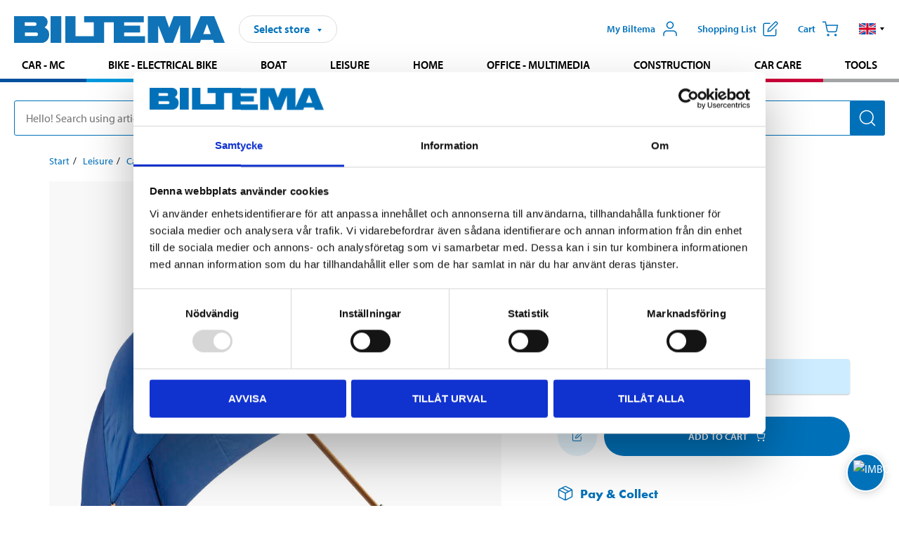

--- FILE ---
content_type: text/html; charset=utf-8
request_url: https://www.biltema.se/en-se/leisure/camping-and-outdoors/umbrellas/umbrella-2000021552
body_size: 25689
content:

<!DOCTYPE html>
<!--[if IE]><html class="lt-ie10" lang="en"><![endif]-->
<!--[if !IE]><!-->
<html lang="en">
<!--<![endif]-->

<head>
        <title>Umbrella - Biltema.se</title>
        <meta name="description" content="Semi-automatic. Press the button to open the umbrella." />

    <meta charset="utf-8" />
    <meta content="IE=edge" http-equiv="X-UA-Compatible" />
    <meta name="viewport" content="width=device-width, initial-scale=1" />
    <meta name="biltema" content="BT20W23" />
    <meta name="version" content="4.0.0.16289" />
    <meta name="generated" content="2026-01-20 02:55:19" />
    <meta name="theme-color" content="#0071b9" />



    <script>
        var _imbox = _imbox || [];
        var dataLayer = [];
    </script>

    <script>
        var svgIcons = new XMLHttpRequest();
        svgIcons.open("GET", "/dist/img/svg/svgsprite.svg?v=4.0.0.16289", true);
        svgIcons.send();
        svgIcons.onload = function () {
            if (svgIcons.status < 200 || svgIcons.status >= 400) return;
            var insertSvg = function () { window.document.body.insertAdjacentHTML('afterbegin', '<div class="svg--hide">' + svgIcons.responseText + '</div>'); };
            if (window.document.body) insertSvg();
            else window.document.addEventListener('DOMContentLoaded', insertSvg);
        }
    </script>

    <!-- Google Tag Manager -->
    <script>
        (function(w,d,s,l,i){w[l]=w[l]||[];w[l].push({'gtm.start':
            new Date().getTime(),event:'gtm.js'});var f=d.getElementsByTagName(s)[0],
            j=d.createElement(s),dl=l!='dataLayer'?'&l='+l:'';j.async=true;j.src=
            'https://www.googletagmanager.com/gtm.js?id='+i+dl;f.parentNode.insertBefore(j,f);
        })(window,document,'script','dataLayer','GTM-MBNCJRDW');
    </script>
    <!-- End Google Tag Manager -->

    <script>
        function getCookieValue(cookieName) {
            const cookies = document.cookie.split('; ');
            for (let cookie of cookies) {
                const [name, value] = cookie.split('=');
                if (name === cookieName) {
                    return decodeURIComponent(value);
                }
            }
            return null;
        }
        try {
            const cookieValue = getCookieValue("biltema__user");
            if (cookieValue && cookieValue !== "") {
                const data = JSON.parse(cookieValue);
                window.dataLayer = window.dataLayer || [];
                window.dataLayer.push({
                    login_status: "logged in",
                    user_id: data.id,
                });
            } else {
                window.dataLayer = window.dataLayer || [];
                window.dataLayer.push({
                    login_status: "logged out",
                });
            }
        } catch (error) {
            console.log("An GA event error occurred:", error);
        }
    </script>

    
    
    <meta property="og:image" content="https://productimages.biltema.com/v1/Image/product/xlarge/2000021552/1" />
    <meta property="og:type" content="product" />
    <meta property="og:title" content="Umbrella" />
    <meta property="og:url" content="https://www.biltema.se/en-se/leisure/camping-and-outdoors/umbrellas/umbrella-2000021552" />

    
    

    <link rel="preconnect" href="https://www.googletagmanager.com">
    <link rel="preconnect" href="https://use.typekit.net">
    <link rel="preconnect" href="https://checkout.biltema.com">
    <link rel="preconnect" href="https://shelflocation.biltema.com">
    <link rel="preconnect" href="https://stock.biltema.com">

    <link rel="preload" as="style" href="/dist/css/main.css?v=4.0.0.16289">
    <link rel="preload" as="style" href="https://use.typekit.net/ndd4sqw.css" crossorigin>
    <link rel="stylesheet" href="/dist/css/main.css?v=4.0.0.16289">
    <link rel="stylesheet" href="https://use.typekit.net/ndd4sqw.css" crossorigin>


<link rel="canonical" href="https://www.biltema.se/en-se/leisure/camping-and-outdoors/umbrellas/umbrella-2000021552" /><link rel="alternate" href="https://www.biltema.se/en-se/leisure/camping-and-outdoors/umbrellas/umbrella-2000021552" hreflang="en-se" />
<link rel="alternate" href="https://www.biltema.se/fritid/friluftsliv-och-camping/paraplyer/paraply-2000021552" hreflang="sv-se" />
<link rel="alternate" href="https://www.biltema.dk/fritid/friluftsliv-og-camping/paraplyer/paraply-2000021552" hreflang="da-dk" />
<link rel="alternate" href="https://www.biltema.dk/en-dk/leisure/camping-and-outdoors/umbrellas/umbrella-2000021552" hreflang="en-dk" />
<link rel="alternate" href="https://www.biltema.fi/vapaa-aika/leirinta-retkeily-ja-ulkoilu/sateenvarjot/sateenvarjo-2000021552" hreflang="fi-fi" />
<link rel="alternate" href="https://www.biltema.fi/en-fi/leisure/camping-and-outdoors/umbrellas/umbrella-2000021552" hreflang="en-fi" />
<link rel="alternate" href="https://www.biltema.fi/sv-fi/fritid/friluftsliv-och-camping/paraplyer/paraply-2000021552" hreflang="sv-fi" />
<link rel="alternate" href="https://www.biltema.no/fritid/friluftsliv-og-camping/paraplyer/paraply-2000021552" hreflang="nb-no" />
<link rel="alternate" href="https://www.biltema.no/en-no/leisure/camping-and-outdoors/umbrellas/umbrella-2000021552" hreflang="en-no" />


    
    <link rel="stylesheet" href="/dist/css/productPage.37ab8b3db7.min.css">

    <script>
        const pathname = window.location.pathname;
        const host = window.location.host;
        [
            "/da-dk",
            "/fi-fi",
            "/nb-no",
            "/sv-se"
        ].forEach((translationSubPath) => {
            const topLevelDomain = translationSubPath.slice(4, 6);
            if (pathname.slice(0, 6).toLowerCase() === translationSubPath && !host.endsWith(topLevelDomain) && !host.endsWith("com")) {
                window.location.replace(`https://${host.slice(0, host.length - 2)}${topLevelDomain}${pathname.slice(6)}`);
            }
        });
        [
            "/en-dk",
            "/en-fi",
            "/en-no",
            "/en-se",
            "/sv-fi",
        ].forEach((translationSubPath) => {
            const topLevelDomain = translationSubPath.slice(4, 6);
            if (pathname.slice(0, 6).toLowerCase() === translationSubPath && !host.endsWith(topLevelDomain) && !host.endsWith("com")) {
                window.location.replace(`https://${host.slice(0, host.length - 2)}${topLevelDomain}${translationSubPath}${pathname.slice(6)}`);
            }
        });
    </script>
<script>NS_CSM_td=18710845;NS_CSM_pd=275116668;NS_CSM_u="/clm10";NS_CSM_col="AAAAAAWrjA9mh8rNkmvZUmE3WW1ioFTBzUyBhrX/SR05rTEnwVt3GtSBAA+DqQUjwLrfWvyk9xs24LBs/2W/Bg7+lJ77";</script><script type="text/javascript">function sendTimingInfoInit(){setTimeout(sendTimingInfo,0)}function sendTimingInfo(){var wp=window.performance;if(wp){var c1,c2,t;c1=wp.timing;if(c1){var cm={};cm.ns=c1.navigationStart;if((t=c1.unloadEventStart)>0)cm.us=t;if((t=c1.unloadEventEnd)>0)cm.ue=t;if((t=c1.redirectStart)>0)cm.rs=t;if((t=c1.redirectEnd)>0)cm.re=t;cm.fs=c1.fetchStart;cm.dls=c1.domainLookupStart;cm.dle=c1.domainLookupEnd;cm.cs=c1.connectStart;cm.ce=c1.connectEnd;if((t=c1.secureConnectionStart)>0)cm.scs=t;cm.rqs=c1.requestStart;cm.rss=c1.responseStart;cm.rse=c1.responseEnd;cm.dl=c1.domLoading;cm.di=c1.domInteractive;cm.dcls=c1.domContentLoadedEventStart;cm.dcle=c1.domContentLoadedEventEnd;cm.dc=c1.domComplete;if((t=c1.loadEventStart)>0)cm.ls=t;if((t=c1.loadEventEnd)>0)cm.le=t;cm.tid=NS_CSM_td;cm.pid=NS_CSM_pd;cm.ac=NS_CSM_col;var xhttp=new XMLHttpRequest();if(xhttp){var JSON=JSON||{};JSON.stringify=JSON.stringify||function(ob){var t=typeof(ob);if(t!="object"||ob===null){if(t=="string")ob='"'+ob+'"';return String(ob);}else{var n,v,json=[],arr=(ob&&ob.constructor==Array);for(n in ob){v=ob[n];t=typeof(v);if(t=="string")v='"'+v+'"';else if(t=="object"&&v!==null)v=JSON.stringify(v);json.push((arr?"":'"'+n+'":')+String(v));}return(arr?"[":"{")+String(json)+(arr?"]":"}");}};xhttp.open("POST",NS_CSM_u,true);xhttp.send(JSON.stringify(cm));}}}}if(window.addEventListener)window.addEventListener("load",sendTimingInfoInit,false);else if(window.attachEvent)window.attachEvent("onload",sendTimingInfoInit);else window.onload=sendTimingInfoInit;</script></head>

<body>
    <!-- Google Tag Manager (noscript) -->
    <noscript>
        <iframe src="https://www.googletagmanager.com/ns.html?id=GTM-MBNCJRDW" accesskey=""height="0" width="0" style="display:none;visibility:hidden"></iframe>
    </noscript>
    <!-- End Google Tag Manager (noscript) -->

    <div href="#react__bypassblock" id="react__bypassblock" class="bypassblock"></div>

    <div id="overlay-root" tabindex="-1" id="react__bypassblock"></div>
    <div id="everything-sticky" tabindex="-1"></div>
    <div id="modal-root" tabindex="-1"></div>
    <div id="react__alert" tabindex="-1"></div>
    
    <input tabindex="-1" type="hidden" id="react__config__field"
           data-version="4.0.0.16289"
           data-currencysymbol=":-"
           data-marketindex="1"
           data-marketlanguage="en"
           data-locale="en-SE"
           data-currency="SEK"
           data-imagesbaseurl="https://productimages.biltema.com/v1/image/"
           data-imagesarticlebaseurl="https://productimages.biltema.com/v1/image/article/"
           data-imagesproductbaseurl="https://productimages.biltema.com/v1/image/product/"
           data-trackorderbaseurl="https://trackorder.biltema.com/v1/"
           data-stockbaseurl="https://stock.biltema.com/v1/stock/"
           data-shelfbaseurl="https://shelflocation.biltema.com/v2/ShelfLocation/"
           data-typeaheadbaseurl="https://find.biltema.com/v4/web/typeahead/"
           data-productsbaseurl="https://find.biltema.com/v1/web/products/"
           data-documentsbaseurl="https://docs.biltema.com/"
           data-friendsbaseurl="https://my.biltema.com/"
           data-articlebaseurl="https://articles.biltema.com/"
           data-pricingbaseurl="https://price.biltema.com/v2/"
           data-storesbaseurl="https://stores.biltema.com/v1"
           data-webshopstoreid="399"
           data-EnergyBadgeIds="6,7,8,9,10,11,12,43,44,45,46,48,49,50,55,56,57,58,61,63,70,71,72,73,74,79,80,81,83,84,88,89,90,91,92,93,94"
           data-shoppinglisturl="/en-se/shopping-list/"
           data-hasmybiltema="True"
           data-mybiltemarooturl="/en-se/my-biltema/"
           data-recommendationbaseurl="https://productrecommendations.biltema.com/v1"
           data-checkoutsiteurl="https://checkout.biltema.se/"
           data-checkoutbaseurl="https://checkout.biltema.com/"
           data-trackordersiteurl="https://trackorder.biltema.se/"
           data-payandcollectinformationpageurl="/en-se/about-biltema/customer-service/purchase-information/pay-and-collect/how-pay-and-collect-works/"
           data-haspayandcollect="True"
           data-searchlandingpage="/en-se/search-page/"
           data-rekopage="/en-se/search-for-car-spare-parts/"
           data-rekolandingpage="/en-se/car---mc/"
           data-mcCategory="/en-se/car---mc/mc/"
           data-trailerCategory=""
           data-caravanCategory="/en-se/leisure/caravans-and-mobile-homes/"
           data-rekobaseurl="https://reko.biltema.com/v1/Reko/"
           data-rekoapiurl="https://reko2.biltema.com/" 
           data-mybiltemaapiurl="https://my.biltema.com/"/>



    <span id="react__statetrigger" tabindex="-1"></span>
    <div class="header__container">
        <header role="banner" class="header">

            <button type="button" class="button__menu s__hide--on-tablet--large--up" aria-label="Menu alternatives" onClick="javascript:window.toggleMenu(true, '')">
                <svg class="icon icon__blue" aria-hidden="true">
                    <use xlink:href="#icon__hamburger"></use>
                </svg>
                <span class="s__visibility--hidden">Menu</span>
            </button>

            <a href="/en-se/" class="header__logo">
                <img src="/dist/img/logos/biltema-logo.svg" class="header__logo--img" alt="Biltema logo" />
            </a>


<div id="react__storeselector" class="s__noprint"></div>




<nav class="nav__features js__navfeaturemenu">
    <ul>
            <li id="myBiltemaTopMenuItem">
                <button class="button" type="button" onclick="javascript:window.toggleMyBiltemaOverview(true);"
                    aria-label="Open My Biltema menu">
                    <span
                        class="s__show--on-desktop--small--up button__copy--left margin__bottom--auto">My Biltema</span>
                    <span class="s__show--on-desktop--small--up button__copy--left s__loggedin s__hide">
                        <span class="s__login__message">
                            Welcome
                        </span>
                        <!--  -->
                    </span>
                    <svg class="icon__m icon__blue margin__bottom--auto" aria-hidden="true">
                        <use xlink:href="#icon__user"></use>
                    </svg>
                </button>
            </li>

            <li>
                <button type="button" onclick="javascript:window.toggleMyBiltemaWishList(true);"
                    title="Show shopping list"
                    aria-label="Show shopping list">
                    <span
                        class="s__show--on-desktop--small--up button__copy--left margin__bottom--auto">Shopping list</span>
                    <svg class="icon__m icon__blue margin__bottom--auto" aria-hidden="true">
                        <use xlink:href="#icon__add-to-list"></use>
                        <span class="s__hide icon__itemindicator icon__itemindicator--grey" id="wishlistIndicator"></span>
                    </svg>
                </button>
            </li>

        <li>
            <button type="button" onclick="javascript:window.toggleCart(true);"
                aria-label="Cart">
                <span
                    class="s__show--on-desktop--small--up button__copy--left margin__bottom--auto">Cart</span>
                <svg class="icon__m icon__blue margin__bottom--auto" aria-hidden="true">
                    <use xlink:href="#icon__cart"></use>
                    <span class="s__hide icon__itemindicator icon__itemindicator--grey" id="cartIndicator"></span>
                </svg>
            </button>
        </li>



    <li class="lang__selector--desktop s__show--on-tablet--large--up">
        <a href="javascript:void(0);" title="Selected language: English (Sweden)" class="js__navfeature--toggle" role="button" aria-label="Selected language: English (Sweden), click to select from accessible languages">
            <svg class="icon" aria-label="Selected language: English (Sweden)">
                <use xlink:href="#icon__flag--EN"></use>
            </svg>
            <svg class="icon__right icon__xxs icon__black" aria-hidden="true">
                <use xlink:href="#icon__arrow--rounded"></use>
            </svg>
        </a>
        <div class="js__navfeature--dropdown langselector--dropdown">
            <ul>
                    <li>
                        <a href="/fritid/friluftsliv-och-camping/paraplyer/paraply-2000021552" title="Select language: Svenska (Sverige)">
                            <svg class="icon icon__left" aria-label="Select language: Svenska (Sverige)">
                                <use xlink:href="#icon__flag--SV"></use>
                            </svg>
                            <span>Svenska (Sverige)</span>
                        </a>
                    </li>
                    <li>
                        <a href="/en-se/leisure/camping-and-outdoors/umbrellas/umbrella-2000021552" title="Select language: English (Sweden)">
                            <svg class="icon icon__left" aria-label="Select language: English (Sweden)">
                                <use xlink:href="#icon__flag--EN"></use>
                            </svg>
                            <span>English (Sweden)</span>
                        </a>
                    </li>
            </ul>
        </div>
    </li>

    </ul>
</nav>


<div id="react__menu__cart"></div>
<div id="react__menu__mybiltema__overview"></div>
<div id="react__menu__mybiltema__wishlist"></div>
<div id="react__menu__storeSelector"></div>
<div id="react__menu__highlight"></div>

        </header>
    </div>

    <div id="react__mainmenu" class="relative">
        <div class="nav__container s__show--on-tablet--large--up js__menu">
            <nav class="nav__main ">

                <div class="nav__actions s__hide--on-tablet--large--up">
                    <button type="button" class="button__close button__right js__menu--close" aria-label="Close menu">
                        <svg class="icon__s icon__left" aria-hidden="true">
                            <use xlink:href="#icon__close"></use>
                        </svg>
                        <span>Close</span>
                    </button>
                </div>



    <ul role="menu" class="nav__menu nav__menu--initial">
            <li role="menuitem" class="border-color--car--mc">
                <a href="/en-se/car---mc/">Car - MC</a>
            </li>
            <li role="menuitem" class="border-color--bike">
                <a href="/en-se/bike-electrical-bike/">Bike - Electrical bike</a>
            </li>
            <li role="menuitem" class="border-color--boat">
                <a href="/en-se/boat/">Boat</a>
            </li>
            <li role="menuitem" class="border-color--leisure">
                <a href="/en-se/leisure/">Leisure</a>
            </li>
            <li role="menuitem" class="border-color--home">
                <a href="/en-se/home/">Home</a>
            </li>
            <li role="menuitem" class="border-color--office">
                <a href="/en-se/office---technology/">Office - Multimedia</a>
            </li>
            <li role="menuitem" class="border-color--construction">
                <a href="/en-se/construction/">Construction</a>
            </li>
            <li role="menuitem" class="border-color--carcare">
                <a href="/en-se/car-care/">Car care</a>
            </li>
            <li role="menuitem" class="border-color--tools">
                <a href="/en-se/tools/">Tools</a>
            </li>
    </ul>






    <div class="s__hide--on-tablet--large--up langselector--mobile langselector--in-menu">

        <a href="#" title="Selected language: English (Sweden)" class="js__dropdown--toggle langselector__button" role="button" aria-label="Selected language: English (Sweden), click to select from accessible languages">
            <div class="langselector__headline">
                Select language:
            </div>

            <div class="langselector__selected s__show--on-mobile--medium--up">
                English (Sweden)
            </div>

            <svg class="icon icon__m" aria-label="Select language: English (Sweden)">
                <use xlink:href="#icon__flag--EN"></use>
            </svg>
            <svg class="icon__right icon__xxs icon__black" aria-hidden="true">
                <use xlink:href="#icon__arrow--rounded"></use>
            </svg>
        </a>

        <div class="js__dropdown s__expandable">
            <ul class="langselector__list">
                    <li>
                        <a href="/fritid/friluftsliv-och-camping/paraplyer/paraply-2000021552" title="Select language: Svenska (Sverige)">
                            <svg class="icon icon__left" aria-label="Select language: Svenska (Sverige)">
                                <use xlink:href="#icon__flag--SV"></use>
                            </svg>
                            <span>Svenska (Sverige)</span>
                        </a>
                    </li>
                    <li>
                        <a href="/en-se/leisure/camping-and-outdoors/umbrellas/umbrella-2000021552" title="Select language: English (Sweden)">
                            <svg class="icon icon__left" aria-label="Select language: English (Sweden)">
                                <use xlink:href="#icon__flag--EN"></use>
                            </svg>
                            <span>English (Sweden)</span>
                        </a>
                    </li>
            </ul>
        </div>
    </div>





                


    <ul role="menu" class="nav__support--strong s__hide--on-tablet--large--up">
            <li role="menuitem">
                <a href="/en-se/about-biltema/customer-service/services-and-offers/presentkort/" title="Buy  Biltema gift card – valid  in stores">Gift card</a>
            </li>
            <li role="menuitem">
                <a href="/en-se/about-biltema/customer-service/purchase-information/pay-and-collect/how-pay-and-collect-works/" title="Use Pay &amp; Collect – order online and pick up at your local Biltema store">Pay &amp; Collect</a>
            </li>
            <li role="menuitem">
                <a href="/en-se/about-biltema/biltema-cafe/" title="Visit Biltema Café – view our menu and opening hours">Biltema Caf&#233;</a>
            </li>
            <li role="menuitem">
                <a href="/en-se/news-and-inspiration/" title="Read the latest Biltema news, tips and inspirational content">News and inspiration</a>
            </li>
            <li role="menuitem">
                <a href="/en-se/about-biltema/customer-service/" title="Contact Biltema customer service – frequently asked questions and support">Customer service</a>
            </li>
            <li role="menuitem">
                <a href="javascript:window.toggleManageCookies();" title="Manage your cookie preferences on Biltema’s website">Cookie settings</a>
            </li>
            <li role="menuitem">
                <a href="/en-se/about-biltema/sustainability/" title="Learn about Biltema’s sustainability initiatives and environmental efforts">Sustainability</a>
            </li>
    </ul>



                





            </nav>
        </div>
    </div>

    <div class="quicksearch__target" id="react__quicksearch">
        <div class="quicksearch__temporary-wrapper">
            <div class="quicksearch__container">
            <div>
                <div role="search" class="quicksearch">
                    <input type="search" class="quicksearch__input" data-placeholderdesktop="Hello! Search using article number, registration number, OE number or free text." data-placeholdermobile="Search using art. no, reg. no or free text." placeholder="" value="" aria-labellby="searchbutton" />
                    <button id="searchbutton" type="button" class="button__search button__solid--blue" aria-label="Search for products and product categories">
                        <svg class="icon icon__white" aria-hidden="true">
                            <use xlink:href="#icon__search"></use>
                        </svg>
                        <span class="s__visibility--hidden">Search</span>
                    </button>
                </div>
            </div>
        </div>
        </div>
    </div>

        <div id="react__largeSiteAlert"></div>
            <div id="react__imboxtrigger" class="imbox"></div>

    <main id="react__maincontent" tabindex="-1">
        





<script>
    window.productData = window.productData || {"mainImageUrl":"https://productimages.biltema.com/v1/Image/product/xlarge/2000021552/1","mainLargeImageUrl":"https://productimages.biltema.com/v1/Image/product/xxlarge/2000021552/1","variations":[{"name":"Umbrella","articleNumber":"45567","articleNumberFriendlyName":"45-567","priceIncVAT":79.900000000,"discountPageUrl":null,"priceExVAT":63.920000000,"imageUrl":"https://productimages.biltema.com/v1/Image/article/large/45567/1","imageUrlSmall":"https://productimages.biltema.com/v1/Image/article/small/45567/1","imageUrlMedium":"https://productimages.biltema.com/v1/Image/article/medium/45567/1","imageUrlLarge":"https://productimages.biltema.com/v1/Image/article/large/45567/1","imageUrlXLarge":"https://productimages.biltema.com/v1/Image/article/xlarge/45567/1","imageUrlAppXLarge":"https://productimages.biltema.com/v1/Image/app/article/xlarge/45567/1","imageUrlXXLarge":"https://productimages.biltema.com/v1/Image/article/xxlarge/45567/1","unitPrice":79.9,"unit":null,"isOtherUnitMain":false,"hasUnitPrice":false,"hasMultiPrice":false,"technicalProperties":[],"discounts":[],"discountBundles":[],"previousPrice":0.000000000,"isPriceReduced":false,"isClearanceSale":false,"isMixAndMatch":false,"isWarranty":false,"warranty":1,"description":null,"badges":{"badges":null,"energyBadges":null,"ordinaryBadges":null,"isMultiPrice":false,"isNews":false,"isPriceReduced":false,"isClearanceSale":false,"isWarranty":false,"isTested":false,"warranty":1,"articleNumber":"45567"},"isEnergyDeclarationVariation":false,"isReko":false,"isRekoUniversal":false,"isChemicalClassified":false,"chemicalClassification":null,"categoryHierarchy":"Leisure/Camping and outdoors/Umbrellas","valueAddedServices":[],"replacedBy":"21337","mainUnit":"piece","isUnitPriceMainPresentationPrice":false,"analyticsProductEntity":{"id":"45567","name":"Umbrella","price":"79,900000000","categoryHierarchy":"Leisure/Camping and outdoors/Umbrellas","categories":["Leisure","Camping and outdoors","Umbrellas"]},"isPhasedOut":true,"promotionIsPriceReducedStartDate":null,"promotionIsPriceReducedStopDate":null}],"variationGroups":[],"biltemaCardImageUrl":null,"biltemaCardCalloutText":null,"biltemaCardReadMoreUrl":null,"biltemaCardReadMoreUrlText":null,"biltemaCardReadAutomaticShowThreshold":0,"biltemaCardShouldShowOnGlobalLevel":false,"hasTestedArticle":false,"technicalProperties":[{"propertyId":10099,"name":"Diameter","value":"5/102","unit":"cm","additionalFreetextValue":"","isHeader":"false"},{"propertyId":10141,"name":"Length","value":"89","unit":"cm","additionalFreetextValue":"","isHeader":"false"}],"singleArticle":{"name":"Umbrella","articleNumber":"45567","articleNumberFriendlyName":"45-567","priceIncVAT":79.900000000,"discountPageUrl":null,"priceExVAT":63.920000000,"imageUrl":"https://productimages.biltema.com/v1/Image/article/large/45567/1","imageUrlSmall":"https://productimages.biltema.com/v1/Image/article/small/45567/1","imageUrlMedium":"https://productimages.biltema.com/v1/Image/article/medium/45567/1","imageUrlLarge":"https://productimages.biltema.com/v1/Image/article/large/45567/1","imageUrlXLarge":"https://productimages.biltema.com/v1/Image/article/xlarge/45567/1","imageUrlAppXLarge":"https://productimages.biltema.com/v1/Image/app/article/xlarge/45567/1","imageUrlXXLarge":"https://productimages.biltema.com/v1/Image/article/xxlarge/45567/1","unitPrice":79.9,"unit":null,"isOtherUnitMain":false,"hasUnitPrice":false,"hasMultiPrice":false,"technicalProperties":[],"discounts":[],"discountBundles":[],"previousPrice":0.000000000,"isPriceReduced":false,"isClearanceSale":false,"isMixAndMatch":false,"isWarranty":false,"warranty":1,"description":null,"badges":{"badges":null,"energyBadges":null,"ordinaryBadges":null,"isMultiPrice":false,"isNews":false,"isPriceReduced":false,"isClearanceSale":false,"isWarranty":false,"isTested":false,"warranty":1,"articleNumber":"45567"},"isEnergyDeclarationVariation":false,"isReko":false,"isRekoUniversal":false,"isChemicalClassified":false,"chemicalClassification":null,"categoryHierarchy":"Leisure/Camping and outdoors/Umbrellas","valueAddedServices":[],"replacedBy":"21337","mainUnit":"piece","isUnitPriceMainPresentationPrice":false,"analyticsProductEntity":{"id":"45567","name":"Umbrella","price":"79,900000000","categoryHierarchy":"Leisure/Camping and outdoors/Umbrellas","categories":["Leisure","Camping and outdoors","Umbrellas"]},"isPhasedOut":true,"promotionIsPriceReducedStartDate":null,"promotionIsPriceReducedStopDate":null},"firstArticleChild":"45567","upSell":{"name":"Related products","sectionText":null,"relatedEntries":[{"name":"Folding Umbrella, 98 cm","articleNumber":"21339","articleNumberFriendlyName":"21-339","imageUrl":"https://productimages.biltema.com/v1/Image/product/large/2000062098/1","imageUrlSmall":"https://productimages.biltema.com/v1/Image/product/small/2000062098/1","imageUrlMedium":"https://productimages.biltema.com/v1/Image/product/medium/2000062098/1","imageUrlLarge":"https://productimages.biltema.com/v1/Image/product/large/2000062098/1","imageUrlXLarge":"https://productimages.biltema.com/v1/Image/product/xlarge/2000062098/1","imageUrlAppXLarge":"https://productimages.biltema.com/v1/Image/app/article/xlarge/2000062098/1","imageUrlXXLarge":"https://productimages.biltema.com/v1/Image/product/xxlarge/2000062098/1","url":"/en-se/leisure/camping-and-outdoors/umbrellas/folding-umbrella-98-cm-2000062098","relatedEntryType":null,"priceIncVAT":"69,90","priceSuffix":":-","isSingleArticle":true,"hasMultiPrice":false,"isPriceReduced":false,"isClearanceSale":false,"previousPrice":0.000000000,"isFromPrice":false,"isTested":false,"testedComment":null,"discounts":[],"badges":{"badges":null,"energyBadges":null,"ordinaryBadges":null,"isMultiPrice":false,"isNews":false,"isPriceReduced":false,"isClearanceSale":false,"isWarranty":false,"isTested":false,"warranty":0,"articleNumber":"21339"},"relatedEntryGroup":0,"analyticsProductEntity":{"id":"21339","name":"Folding Umbrella, 98 cm","price":"69,900000000","categoryHierarchy":"Leisure/Camping and outdoors/Umbrellas","categories":["Leisure","Camping and outdoors","Umbrellas"]},"description":null},{"name":"Reflective Umbrella, 120 cm","articleNumber":"21338","articleNumberFriendlyName":"21-338","imageUrl":"https://productimages.biltema.com/v1/Image/product/large/2000062099/1","imageUrlSmall":"https://productimages.biltema.com/v1/Image/product/small/2000062099/1","imageUrlMedium":"https://productimages.biltema.com/v1/Image/product/medium/2000062099/1","imageUrlLarge":"https://productimages.biltema.com/v1/Image/product/large/2000062099/1","imageUrlXLarge":"https://productimages.biltema.com/v1/Image/product/xlarge/2000062099/1","imageUrlAppXLarge":"https://productimages.biltema.com/v1/Image/app/article/xlarge/2000062099/1","imageUrlXXLarge":"https://productimages.biltema.com/v1/Image/product/xxlarge/2000062099/1","url":"/en-se/leisure/camping-and-outdoors/umbrellas/reflective-umbrella-120-cm-2000062099","relatedEntryType":null,"priceIncVAT":"119","priceSuffix":":-","isSingleArticle":true,"hasMultiPrice":false,"isPriceReduced":false,"isClearanceSale":false,"previousPrice":0.000000000,"isFromPrice":false,"isTested":false,"testedComment":null,"discounts":[],"badges":{"badges":null,"energyBadges":null,"ordinaryBadges":null,"isMultiPrice":false,"isNews":false,"isPriceReduced":false,"isClearanceSale":false,"isWarranty":false,"isTested":false,"warranty":0,"articleNumber":"21338"},"relatedEntryGroup":0,"analyticsProductEntity":{"id":"21338","name":"Reflective Umbrella, 120 cm","price":"119,000000000","categoryHierarchy":"Leisure/Camping and outdoors/Umbrellas","categories":["Leisure","Camping and outdoors","Umbrellas"]},"description":null},{"name":"Umbrella, 121 cm","articleNumber":"21337","articleNumberFriendlyName":"21-337","imageUrl":"https://productimages.biltema.com/v1/Image/product/large/2000062078/1","imageUrlSmall":"https://productimages.biltema.com/v1/Image/product/small/2000062078/1","imageUrlMedium":"https://productimages.biltema.com/v1/Image/product/medium/2000062078/1","imageUrlLarge":"https://productimages.biltema.com/v1/Image/product/large/2000062078/1","imageUrlXLarge":"https://productimages.biltema.com/v1/Image/product/xlarge/2000062078/1","imageUrlAppXLarge":"https://productimages.biltema.com/v1/Image/app/article/xlarge/2000062078/1","imageUrlXXLarge":"https://productimages.biltema.com/v1/Image/product/xxlarge/2000062078/1","url":"/en-se/leisure/camping-and-outdoors/umbrellas/umbrella-121-cm-2000062078","relatedEntryType":null,"priceIncVAT":"79,90","priceSuffix":":-","isSingleArticle":true,"hasMultiPrice":false,"isPriceReduced":false,"isClearanceSale":false,"previousPrice":0.000000000,"isFromPrice":false,"isTested":false,"testedComment":null,"discounts":[],"badges":{"badges":null,"energyBadges":null,"ordinaryBadges":null,"isMultiPrice":false,"isNews":false,"isPriceReduced":false,"isClearanceSale":false,"isWarranty":false,"isTested":false,"warranty":0,"articleNumber":"21337"},"relatedEntryGroup":0,"analyticsProductEntity":{"id":"21337","name":"Umbrella, 121 cm","price":"79,900000000","categoryHierarchy":"Leisure/Camping and outdoors/Umbrellas","categories":["Leisure","Camping and outdoors","Umbrellas"]},"description":null},{"name":"Fold-up umbrella, “Biltema hot dog”","articleNumber":"22348","articleNumberFriendlyName":"22-348","imageUrl":"https://productimages.biltema.com/v1/Image/product/large/2000062806/1","imageUrlSmall":"https://productimages.biltema.com/v1/Image/product/small/2000062806/1","imageUrlMedium":"https://productimages.biltema.com/v1/Image/product/medium/2000062806/1","imageUrlLarge":"https://productimages.biltema.com/v1/Image/product/large/2000062806/1","imageUrlXLarge":"https://productimages.biltema.com/v1/Image/product/xlarge/2000062806/1","imageUrlAppXLarge":"https://productimages.biltema.com/v1/Image/app/article/xlarge/2000062806/1","imageUrlXXLarge":"https://productimages.biltema.com/v1/Image/product/xxlarge/2000062806/1","url":"/en-se/leisure/camping-and-outdoors/umbrellas/fold-up-umbrella-biltema-hot-dog-2000062806","relatedEntryType":null,"priceIncVAT":"69,90","priceSuffix":":-","isSingleArticle":true,"hasMultiPrice":false,"isPriceReduced":false,"isClearanceSale":false,"previousPrice":0.000000000,"isFromPrice":false,"isTested":false,"testedComment":null,"discounts":[],"badges":{"badges":null,"energyBadges":null,"ordinaryBadges":null,"isMultiPrice":false,"isNews":false,"isPriceReduced":false,"isClearanceSale":false,"isWarranty":false,"isTested":false,"warranty":0,"articleNumber":"22348"},"relatedEntryGroup":0,"analyticsProductEntity":{"id":"22348","name":"Fold-up umbrella, “Biltema hot dog”","price":"69,900000000","categoryHierarchy":"Leisure/Camping and outdoors/Umbrellas","categories":["Leisure","Camping and outdoors","Umbrellas"]},"description":null},{"name":"Umbrella, “Biltema hot dog”","articleNumber":"210100","articleNumberFriendlyName":"21-0100","imageUrl":"https://productimages.biltema.com/v1/Image/product/large/2000057400/1","imageUrlSmall":"https://productimages.biltema.com/v1/Image/product/small/2000057400/1","imageUrlMedium":"https://productimages.biltema.com/v1/Image/product/medium/2000057400/1","imageUrlLarge":"https://productimages.biltema.com/v1/Image/product/large/2000057400/1","imageUrlXLarge":"https://productimages.biltema.com/v1/Image/product/xlarge/2000057400/1","imageUrlAppXLarge":"https://productimages.biltema.com/v1/Image/app/article/xlarge/2000057400/1","imageUrlXXLarge":"https://productimages.biltema.com/v1/Image/product/xxlarge/2000057400/1","url":"/en-se/leisure/camping-and-outdoors/umbrellas/umbrella-biltema-hot-dog-2000057400","relatedEntryType":null,"priceIncVAT":"94,90","priceSuffix":":-","isSingleArticle":true,"hasMultiPrice":false,"isPriceReduced":false,"isClearanceSale":false,"previousPrice":0.000000000,"isFromPrice":false,"isTested":false,"testedComment":null,"discounts":[],"badges":{"badges":null,"energyBadges":null,"ordinaryBadges":null,"isMultiPrice":false,"isNews":false,"isPriceReduced":false,"isClearanceSale":false,"isWarranty":false,"isTested":false,"warranty":0,"articleNumber":"210100"},"relatedEntryGroup":0,"analyticsProductEntity":{"id":"210100","name":"Umbrella, “Biltema hot dog”","price":"94,900000000","categoryHierarchy":"Leisure/Camping and outdoors/Umbrellas","categories":["Leisure","Camping and outdoors","Umbrellas"]},"description":null},{"name":"Umbrella","articleNumber":"45568","articleNumberFriendlyName":"45-568","imageUrl":"https://productimages.biltema.com/v1/Image/product/large/2000021553/1","imageUrlSmall":"https://productimages.biltema.com/v1/Image/product/small/2000021553/1","imageUrlMedium":"https://productimages.biltema.com/v1/Image/product/medium/2000021553/1","imageUrlLarge":"https://productimages.biltema.com/v1/Image/product/large/2000021553/1","imageUrlXLarge":"https://productimages.biltema.com/v1/Image/product/xlarge/2000021553/1","imageUrlAppXLarge":"https://productimages.biltema.com/v1/Image/app/article/xlarge/2000021553/1","imageUrlXXLarge":"https://productimages.biltema.com/v1/Image/product/xxlarge/2000021553/1","url":"/en-se/leisure/camping-and-outdoors/umbrellas/umbrella-2000021553","relatedEntryType":null,"priceIncVAT":"69,90","priceSuffix":":-","isSingleArticle":true,"hasMultiPrice":false,"isPriceReduced":false,"isClearanceSale":false,"previousPrice":0.000000000,"isFromPrice":false,"isTested":false,"testedComment":null,"discounts":[],"badges":{"badges":null,"energyBadges":null,"ordinaryBadges":null,"isMultiPrice":false,"isNews":false,"isPriceReduced":false,"isClearanceSale":false,"isWarranty":false,"isTested":false,"warranty":1,"articleNumber":"45568"},"relatedEntryGroup":0,"analyticsProductEntity":{"id":"45568","name":"Umbrella","price":"69,900000000","categoryHierarchy":"Leisure/Camping and outdoors/Umbrellas","categories":["Leisure","Camping and outdoors","Umbrellas"]},"description":null},{"name":"Reflective Umbrella","articleNumber":"140120","articleNumberFriendlyName":"14-0120","imageUrl":"https://productimages.biltema.com/v1/Image/product/large/2000045149/1","imageUrlSmall":"https://productimages.biltema.com/v1/Image/product/small/2000045149/1","imageUrlMedium":"https://productimages.biltema.com/v1/Image/product/medium/2000045149/1","imageUrlLarge":"https://productimages.biltema.com/v1/Image/product/large/2000045149/1","imageUrlXLarge":"https://productimages.biltema.com/v1/Image/product/xlarge/2000045149/1","imageUrlAppXLarge":"https://productimages.biltema.com/v1/Image/app/article/xlarge/2000045149/1","imageUrlXXLarge":"https://productimages.biltema.com/v1/Image/product/xxlarge/2000045149/1","url":"/en-se/leisure/camping-and-outdoors/umbrellas/reflective-umbrella-2000045149","relatedEntryType":null,"priceIncVAT":"119","priceSuffix":":-","isSingleArticle":true,"hasMultiPrice":false,"isPriceReduced":false,"isClearanceSale":false,"previousPrice":0.000000000,"isFromPrice":false,"isTested":false,"testedComment":null,"discounts":[],"badges":{"badges":null,"energyBadges":null,"ordinaryBadges":null,"isMultiPrice":false,"isNews":false,"isPriceReduced":false,"isClearanceSale":false,"isWarranty":false,"isTested":false,"warranty":0,"articleNumber":"140120"},"relatedEntryGroup":0,"analyticsProductEntity":{"id":"140120","name":"Reflective Umbrella","price":"119,000000000","categoryHierarchy":"Leisure/Camping and outdoors/Umbrellas","categories":["Leisure","Camping and outdoors","Umbrellas"]},"description":null},{"name":"Umbrella, “Biltema hot dog”","articleNumber":"22345","articleNumberFriendlyName":"22-345","imageUrl":"https://productimages.biltema.com/v1/Image/product/large/2000062799/1","imageUrlSmall":"https://productimages.biltema.com/v1/Image/product/small/2000062799/1","imageUrlMedium":"https://productimages.biltema.com/v1/Image/product/medium/2000062799/1","imageUrlLarge":"https://productimages.biltema.com/v1/Image/product/large/2000062799/1","imageUrlXLarge":"https://productimages.biltema.com/v1/Image/product/xlarge/2000062799/1","imageUrlAppXLarge":"https://productimages.biltema.com/v1/Image/app/article/xlarge/2000062799/1","imageUrlXXLarge":"https://productimages.biltema.com/v1/Image/product/xxlarge/2000062799/1","url":"/en-se/leisure/camping-and-outdoors/umbrellas/umbrella-biltema-hot-dog-2000062799","relatedEntryType":null,"priceIncVAT":"94,90","priceSuffix":":-","isSingleArticle":true,"hasMultiPrice":false,"isPriceReduced":false,"isClearanceSale":false,"previousPrice":0.000000000,"isFromPrice":false,"isTested":false,"testedComment":null,"discounts":[],"badges":{"badges":null,"energyBadges":null,"ordinaryBadges":null,"isMultiPrice":false,"isNews":false,"isPriceReduced":false,"isClearanceSale":false,"isWarranty":false,"isTested":false,"warranty":0,"articleNumber":"22345"},"relatedEntryGroup":0,"analyticsProductEntity":{"id":"22345","name":"Umbrella, “Biltema hot dog”","price":"94,900000000","categoryHierarchy":"Leisure/Camping and outdoors/Umbrellas","categories":["Leisure","Camping and outdoors","Umbrellas"]},"description":null},{"name":"Umbrella, “Biltema hot dog”","articleNumber":"210160","articleNumberFriendlyName":"21-0160","imageUrl":"https://productimages.biltema.com/v1/Image/product/large/2000051674/1","imageUrlSmall":"https://productimages.biltema.com/v1/Image/product/small/2000051674/1","imageUrlMedium":"https://productimages.biltema.com/v1/Image/product/medium/2000051674/1","imageUrlLarge":"https://productimages.biltema.com/v1/Image/product/large/2000051674/1","imageUrlXLarge":"https://productimages.biltema.com/v1/Image/product/xlarge/2000051674/1","imageUrlAppXLarge":"https://productimages.biltema.com/v1/Image/app/article/xlarge/2000051674/1","imageUrlXXLarge":"https://productimages.biltema.com/v1/Image/product/xxlarge/2000051674/1","url":"/en-se/leisure/camping-and-outdoors/umbrellas/umbrella-biltema-hot-dog-2000051674","relatedEntryType":null,"priceIncVAT":"94,90","priceSuffix":":-","isSingleArticle":true,"hasMultiPrice":false,"isPriceReduced":false,"isClearanceSale":false,"previousPrice":0.000000000,"isFromPrice":false,"isTested":false,"testedComment":null,"discounts":[],"badges":{"badges":null,"energyBadges":null,"ordinaryBadges":null,"isMultiPrice":false,"isNews":false,"isPriceReduced":false,"isClearanceSale":false,"isWarranty":false,"isTested":false,"warranty":0,"articleNumber":"210160"},"relatedEntryGroup":0,"analyticsProductEntity":{"id":"210160","name":"Umbrella, “Biltema hot dog”","price":"94,900000000","categoryHierarchy":"Leisure/Camping and outdoors/Umbrellas","categories":["Leisure","Camping and outdoors","Umbrellas"]},"description":null}],"productListingPageUrl":"/en-se/leisure/camping-and-outdoors/umbrellas/","relatedEntryGroup":0},"crossSell":null,"spareParts":null,"otherCustomersAlsoBought":{"name":"Other customers also bought","sectionText":null,"relatedEntries":[{"name":"Umbrella","articleNumber":"45568","articleNumberFriendlyName":"45-568","imageUrl":"https://productimages.biltema.com/v1/Image/article/medium/45568/1","imageUrlSmall":"https://productimages.biltema.com/v1/Image/article/small/45568/1","imageUrlMedium":"https://productimages.biltema.com/v1/Image/article/medium/45568/1","imageUrlLarge":"https://productimages.biltema.com/v1/Image/article/large/45568/1","imageUrlXLarge":"https://productimages.biltema.com/v1/Image/article/xlarge/45568/1","imageUrlAppXLarge":"https://productimages.biltema.com/v1/Image/app/article/xlarge/45568/1","imageUrlXXLarge":"https://productimages.biltema.com/v1/Image/article/xxlarge/45568/1","url":"https://www.biltema.se/en-se/leisure/camping-and-outdoors/umbrellas/umbrella-2000021553","relatedEntryType":null,"priceIncVAT":"69,90","priceSuffix":":-","isSingleArticle":true,"hasMultiPrice":false,"isPriceReduced":false,"isClearanceSale":false,"previousPrice":0.000000000,"isFromPrice":false,"isTested":false,"testedComment":null,"discounts":[],"badges":{"badges":null,"energyBadges":null,"ordinaryBadges":null,"isMultiPrice":false,"isNews":false,"isPriceReduced":false,"isClearanceSale":false,"isWarranty":false,"isTested":false,"warranty":1,"articleNumber":"45568"},"relatedEntryGroup":3,"analyticsProductEntity":{"id":"45568","name":"Umbrella","price":"69,900000000","categoryHierarchy":"Leisure/Camping and outdoors/Umbrellas","categories":["Leisure","Camping and outdoors","Umbrellas"]},"description":null},{"name":"Rain poncho, transparent","articleNumber":"21267","articleNumberFriendlyName":"21-267","imageUrl":"https://productimages.biltema.com/v1/Image/article/medium/21267/1","imageUrlSmall":"https://productimages.biltema.com/v1/Image/article/small/21267/1","imageUrlMedium":"https://productimages.biltema.com/v1/Image/article/medium/21267/1","imageUrlLarge":"https://productimages.biltema.com/v1/Image/article/large/21267/1","imageUrlXLarge":"https://productimages.biltema.com/v1/Image/article/xlarge/21267/1","imageUrlAppXLarge":"https://productimages.biltema.com/v1/Image/app/article/xlarge/21267/1","imageUrlXXLarge":"https://productimages.biltema.com/v1/Image/article/xxlarge/21267/1","url":"https://www.biltema.se/en-se/leisure/leisure-clothing/rainwear/rain-poncho-transparent-2000043020","relatedEntryType":null,"priceIncVAT":"12,90","priceSuffix":":-","isSingleArticle":true,"hasMultiPrice":false,"isPriceReduced":false,"isClearanceSale":false,"previousPrice":0.000000000,"isFromPrice":false,"isTested":false,"testedComment":null,"discounts":[],"badges":{"badges":null,"energyBadges":null,"ordinaryBadges":null,"isMultiPrice":false,"isNews":false,"isPriceReduced":false,"isClearanceSale":false,"isWarranty":false,"isTested":false,"warranty":0,"articleNumber":"21267"},"relatedEntryGroup":3,"analyticsProductEntity":{"id":"21267","name":"Rain poncho, transparent","price":"12,900000000","categoryHierarchy":"Leisure/Leisure clothing/Rainwear","categories":["Leisure","Leisure clothing","Rainwear"]},"description":null},{"name":"Reflective Umbrella","articleNumber":"140120","articleNumberFriendlyName":"14-0120","imageUrl":"https://productimages.biltema.com/v1/Image/article/medium/140120/1","imageUrlSmall":"https://productimages.biltema.com/v1/Image/article/small/140120/1","imageUrlMedium":"https://productimages.biltema.com/v1/Image/article/medium/140120/1","imageUrlLarge":"https://productimages.biltema.com/v1/Image/article/large/140120/1","imageUrlXLarge":"https://productimages.biltema.com/v1/Image/article/xlarge/140120/1","imageUrlAppXLarge":"https://productimages.biltema.com/v1/Image/app/article/xlarge/140120/1","imageUrlXXLarge":"https://productimages.biltema.com/v1/Image/article/xxlarge/140120/1","url":"https://www.biltema.se/en-se/leisure/camping-and-outdoors/umbrellas/reflective-umbrella-2000045149","relatedEntryType":null,"priceIncVAT":"119","priceSuffix":":-","isSingleArticle":true,"hasMultiPrice":false,"isPriceReduced":false,"isClearanceSale":false,"previousPrice":0.000000000,"isFromPrice":false,"isTested":false,"testedComment":null,"discounts":[],"badges":{"badges":null,"energyBadges":null,"ordinaryBadges":null,"isMultiPrice":false,"isNews":false,"isPriceReduced":false,"isClearanceSale":false,"isWarranty":false,"isTested":false,"warranty":0,"articleNumber":"140120"},"relatedEntryGroup":3,"analyticsProductEntity":{"id":"140120","name":"Reflective Umbrella","price":"119,000000000","categoryHierarchy":"Leisure/Camping and outdoors/Umbrellas","categories":["Leisure","Camping and outdoors","Umbrellas"]},"description":null},{"name":"Rain poncho, black","articleNumber":"21269","articleNumberFriendlyName":"21-269","imageUrl":"https://productimages.biltema.com/v1/Image/article/medium/21269/1","imageUrlSmall":"https://productimages.biltema.com/v1/Image/article/small/21269/1","imageUrlMedium":"https://productimages.biltema.com/v1/Image/article/medium/21269/1","imageUrlLarge":"https://productimages.biltema.com/v1/Image/article/large/21269/1","imageUrlXLarge":"https://productimages.biltema.com/v1/Image/article/xlarge/21269/1","imageUrlAppXLarge":"https://productimages.biltema.com/v1/Image/app/article/xlarge/21269/1","imageUrlXXLarge":"https://productimages.biltema.com/v1/Image/article/xxlarge/21269/1","url":"https://www.biltema.se/en-se/leisure/leisure-clothing/rainwear/rain-poncho-black-2000042825","relatedEntryType":null,"priceIncVAT":"44,90","priceSuffix":":-","isSingleArticle":true,"hasMultiPrice":false,"isPriceReduced":false,"isClearanceSale":false,"previousPrice":0.000000000,"isFromPrice":false,"isTested":false,"testedComment":null,"discounts":[],"badges":{"badges":null,"energyBadges":null,"ordinaryBadges":null,"isMultiPrice":false,"isNews":false,"isPriceReduced":false,"isClearanceSale":false,"isWarranty":false,"isTested":false,"warranty":0,"articleNumber":"21269"},"relatedEntryGroup":3,"analyticsProductEntity":{"id":"21269","name":"Rain poncho, black","price":"44,900000000","categoryHierarchy":"Leisure/Leisure clothing/Rainwear","categories":["Leisure","Leisure clothing","Rainwear"]},"description":null},{"name":"Folding Umbrella, 98 cm","articleNumber":"21339","articleNumberFriendlyName":"21-339","imageUrl":"https://productimages.biltema.com/v1/Image/article/medium/21339/1","imageUrlSmall":"https://productimages.biltema.com/v1/Image/article/small/21339/1","imageUrlMedium":"https://productimages.biltema.com/v1/Image/article/medium/21339/1","imageUrlLarge":"https://productimages.biltema.com/v1/Image/article/large/21339/1","imageUrlXLarge":"https://productimages.biltema.com/v1/Image/article/xlarge/21339/1","imageUrlAppXLarge":"https://productimages.biltema.com/v1/Image/app/article/xlarge/21339/1","imageUrlXXLarge":"https://productimages.biltema.com/v1/Image/article/xxlarge/21339/1","url":"https://www.biltema.se/en-se/leisure/camping-and-outdoors/umbrellas/folding-umbrella-98-cm-2000062098","relatedEntryType":null,"priceIncVAT":"69,90","priceSuffix":":-","isSingleArticle":true,"hasMultiPrice":false,"isPriceReduced":false,"isClearanceSale":false,"previousPrice":0.000000000,"isFromPrice":false,"isTested":false,"testedComment":null,"discounts":[],"badges":{"badges":null,"energyBadges":null,"ordinaryBadges":null,"isMultiPrice":false,"isNews":false,"isPriceReduced":false,"isClearanceSale":false,"isWarranty":false,"isTested":false,"warranty":0,"articleNumber":"21339"},"relatedEntryGroup":3,"analyticsProductEntity":{"id":"21339","name":"Folding Umbrella, 98 cm","price":"69,900000000","categoryHierarchy":"Leisure/Camping and outdoors/Umbrellas","categories":["Leisure","Camping and outdoors","Umbrellas"]},"description":null},{"name":"Reflective Umbrella, 120 cm","articleNumber":"21338","articleNumberFriendlyName":"21-338","imageUrl":"https://productimages.biltema.com/v1/Image/article/medium/21338/1","imageUrlSmall":"https://productimages.biltema.com/v1/Image/article/small/21338/1","imageUrlMedium":"https://productimages.biltema.com/v1/Image/article/medium/21338/1","imageUrlLarge":"https://productimages.biltema.com/v1/Image/article/large/21338/1","imageUrlXLarge":"https://productimages.biltema.com/v1/Image/article/xlarge/21338/1","imageUrlAppXLarge":"https://productimages.biltema.com/v1/Image/app/article/xlarge/21338/1","imageUrlXXLarge":"https://productimages.biltema.com/v1/Image/article/xxlarge/21338/1","url":"https://www.biltema.se/en-se/leisure/camping-and-outdoors/umbrellas/reflective-umbrella-120-cm-2000062099","relatedEntryType":null,"priceIncVAT":"119","priceSuffix":":-","isSingleArticle":true,"hasMultiPrice":false,"isPriceReduced":false,"isClearanceSale":false,"previousPrice":0.000000000,"isFromPrice":false,"isTested":false,"testedComment":null,"discounts":[],"badges":{"badges":null,"energyBadges":null,"ordinaryBadges":null,"isMultiPrice":false,"isNews":false,"isPriceReduced":false,"isClearanceSale":false,"isWarranty":false,"isTested":false,"warranty":0,"articleNumber":"21338"},"relatedEntryGroup":3,"analyticsProductEntity":{"id":"21338","name":"Reflective Umbrella, 120 cm","price":"119,000000000","categoryHierarchy":"Leisure/Camping and outdoors/Umbrellas","categories":["Leisure","Camping and outdoors","Umbrellas"]},"description":null},{"name":"Cloth tape, silver, 50 m","articleNumber":"29253","articleNumberFriendlyName":"29-253","imageUrl":"https://productimages.biltema.com/v1/Image/article/medium/29253/1","imageUrlSmall":"https://productimages.biltema.com/v1/Image/article/small/29253/1","imageUrlMedium":"https://productimages.biltema.com/v1/Image/article/medium/29253/1","imageUrlLarge":"https://productimages.biltema.com/v1/Image/article/large/29253/1","imageUrlXLarge":"https://productimages.biltema.com/v1/Image/article/xlarge/29253/1","imageUrlAppXLarge":"https://productimages.biltema.com/v1/Image/app/article/xlarge/29253/1","imageUrlXXLarge":"https://productimages.biltema.com/v1/Image/article/xxlarge/29253/1","url":"https://www.biltema.se/en-se/construction/tape/woven-tape/cloth-tape-silver-50-m-2000051099","relatedEntryType":null,"priceIncVAT":"69,90","priceSuffix":":-","isSingleArticle":true,"hasMultiPrice":true,"isPriceReduced":false,"isClearanceSale":false,"previousPrice":0.000000000,"isFromPrice":false,"isTested":false,"testedComment":null,"discounts":[],"badges":{"badges":null,"energyBadges":null,"ordinaryBadges":null,"isMultiPrice":true,"isNews":false,"isPriceReduced":false,"isClearanceSale":false,"isWarranty":false,"isTested":false,"warranty":1,"articleNumber":"29253"},"relatedEntryGroup":3,"analyticsProductEntity":{"id":"29253","name":"Cloth tape, silver, 50 m","price":"69,900000000","categoryHierarchy":"Construction/Tape/Woven tape","categories":["Construction","Tape","Woven tape"]},"description":null},{"name":"Bin liners 30 litre, 20-pack","articleNumber":"262018","articleNumberFriendlyName":"26-2018","imageUrl":"https://productimages.biltema.com/v1/Image/article/medium/262018/1","imageUrlSmall":"https://productimages.biltema.com/v1/Image/article/small/262018/1","imageUrlMedium":"https://productimages.biltema.com/v1/Image/article/medium/262018/1","imageUrlLarge":"https://productimages.biltema.com/v1/Image/article/large/262018/1","imageUrlXLarge":"https://productimages.biltema.com/v1/Image/article/xlarge/262018/1","imageUrlAppXLarge":"https://productimages.biltema.com/v1/Image/app/article/xlarge/262018/1","imageUrlXXLarge":"https://productimages.biltema.com/v1/Image/article/xxlarge/262018/1","url":"https://www.biltema.se/en-se/home/kitchen-and-household/consumables/plastic-bags/bin-bags/bin-liners-30-litre-20-pack-2000050357","relatedEntryType":null,"priceIncVAT":"14,90","priceSuffix":":-","isSingleArticle":true,"hasMultiPrice":true,"isPriceReduced":false,"isClearanceSale":false,"previousPrice":0.000000000,"isFromPrice":false,"isTested":false,"testedComment":null,"discounts":[],"badges":{"badges":null,"energyBadges":null,"ordinaryBadges":null,"isMultiPrice":true,"isNews":false,"isPriceReduced":false,"isClearanceSale":false,"isWarranty":false,"isTested":false,"warranty":0,"articleNumber":"262018"},"relatedEntryGroup":3,"analyticsProductEntity":{"id":"262018","name":"Bin liners 30 litre, 20-pack","price":"14,900000000","categoryHierarchy":"Home/Kitchen and household/Consumables","categories":["Home","Kitchen and household","Consumables"]},"description":null},{"name":"Umbrella, 121 cm","articleNumber":"21337","articleNumberFriendlyName":"21-337","imageUrl":"https://productimages.biltema.com/v1/Image/article/medium/21337/1","imageUrlSmall":"https://productimages.biltema.com/v1/Image/article/small/21337/1","imageUrlMedium":"https://productimages.biltema.com/v1/Image/article/medium/21337/1","imageUrlLarge":"https://productimages.biltema.com/v1/Image/article/large/21337/1","imageUrlXLarge":"https://productimages.biltema.com/v1/Image/article/xlarge/21337/1","imageUrlAppXLarge":"https://productimages.biltema.com/v1/Image/app/article/xlarge/21337/1","imageUrlXXLarge":"https://productimages.biltema.com/v1/Image/article/xxlarge/21337/1","url":"https://www.biltema.se/en-se/leisure/camping-and-outdoors/umbrellas/umbrella-121-cm-2000062078","relatedEntryType":null,"priceIncVAT":"79,90","priceSuffix":":-","isSingleArticle":true,"hasMultiPrice":false,"isPriceReduced":false,"isClearanceSale":false,"previousPrice":0.000000000,"isFromPrice":false,"isTested":false,"testedComment":null,"discounts":[],"badges":{"badges":null,"energyBadges":null,"ordinaryBadges":null,"isMultiPrice":false,"isNews":false,"isPriceReduced":false,"isClearanceSale":false,"isWarranty":false,"isTested":false,"warranty":0,"articleNumber":"21337"},"relatedEntryGroup":3,"analyticsProductEntity":{"id":"21337","name":"Umbrella, 121 cm","price":"79,900000000","categoryHierarchy":"Leisure/Camping and outdoors/Umbrellas","categories":["Leisure","Camping and outdoors","Umbrellas"]},"description":null},{"name":"AA/LR6 Alkaline Batteries, 40-pack","articleNumber":"841381","articleNumberFriendlyName":"84-1381","imageUrl":"https://productimages.biltema.com/v1/Image/article/medium/841381/1","imageUrlSmall":"https://productimages.biltema.com/v1/Image/article/small/841381/1","imageUrlMedium":"https://productimages.biltema.com/v1/Image/article/medium/841381/1","imageUrlLarge":"https://productimages.biltema.com/v1/Image/article/large/841381/1","imageUrlXLarge":"https://productimages.biltema.com/v1/Image/article/xlarge/841381/1","imageUrlAppXLarge":"https://productimages.biltema.com/v1/Image/app/article/xlarge/841381/1","imageUrlXXLarge":"https://productimages.biltema.com/v1/Image/article/xxlarge/841381/1","url":"https://www.biltema.se/en-se/office---technology/batteries/alkaline-batteries/aalr6-alkaline-batteries-40-pack-2000053568","relatedEntryType":null,"priceIncVAT":"79,90","priceSuffix":":-","isSingleArticle":true,"hasMultiPrice":false,"isPriceReduced":false,"isClearanceSale":false,"previousPrice":99.900000000,"isFromPrice":false,"isTested":false,"testedComment":null,"discounts":[],"badges":{"badges":null,"energyBadges":null,"ordinaryBadges":null,"isMultiPrice":false,"isNews":false,"isPriceReduced":false,"isClearanceSale":false,"isWarranty":false,"isTested":false,"warranty":0,"articleNumber":"841381"},"relatedEntryGroup":3,"analyticsProductEntity":{"id":"841381","name":"AA/LR6 Alkaline Batteries, 40-pack","price":"79,900000000","categoryHierarchy":"Office - Multimedia/Batteries/Alkaline batteries","categories":["Office - Multimedia","Batteries","Alkaline batteries"]},"description":null},{"name":"Umbrella, “Biltema hot dog”","articleNumber":"210100","articleNumberFriendlyName":"21-0100","imageUrl":"https://productimages.biltema.com/v1/Image/article/medium/210100/1","imageUrlSmall":"https://productimages.biltema.com/v1/Image/article/small/210100/1","imageUrlMedium":"https://productimages.biltema.com/v1/Image/article/medium/210100/1","imageUrlLarge":"https://productimages.biltema.com/v1/Image/article/large/210100/1","imageUrlXLarge":"https://productimages.biltema.com/v1/Image/article/xlarge/210100/1","imageUrlAppXLarge":"https://productimages.biltema.com/v1/Image/app/article/xlarge/210100/1","imageUrlXXLarge":"https://productimages.biltema.com/v1/Image/article/xxlarge/210100/1","url":"https://www.biltema.se/en-se/leisure/camping-and-outdoors/umbrellas/umbrella-biltema-hot-dog-2000057400","relatedEntryType":null,"priceIncVAT":"94,90","priceSuffix":":-","isSingleArticle":true,"hasMultiPrice":false,"isPriceReduced":false,"isClearanceSale":false,"previousPrice":0.000000000,"isFromPrice":false,"isTested":false,"testedComment":null,"discounts":[],"badges":{"badges":null,"energyBadges":null,"ordinaryBadges":null,"isMultiPrice":false,"isNews":false,"isPriceReduced":false,"isClearanceSale":false,"isWarranty":false,"isTested":false,"warranty":0,"articleNumber":"210100"},"relatedEntryGroup":3,"analyticsProductEntity":{"id":"210100","name":"Umbrella, “Biltema hot dog”","price":"94,900000000","categoryHierarchy":"Leisure/Camping and outdoors/Umbrellas","categories":["Leisure","Camping and outdoors","Umbrellas"]},"description":null},{"name":"Plasters, family pack, 70-pack","articleNumber":"870294","articleNumberFriendlyName":"87-0294","imageUrl":"https://productimages.biltema.com/v1/Image/article/medium/870294/1","imageUrlSmall":"https://productimages.biltema.com/v1/Image/article/small/870294/1","imageUrlMedium":"https://productimages.biltema.com/v1/Image/article/medium/870294/1","imageUrlLarge":"https://productimages.biltema.com/v1/Image/article/large/870294/1","imageUrlXLarge":"https://productimages.biltema.com/v1/Image/article/xlarge/870294/1","imageUrlAppXLarge":"https://productimages.biltema.com/v1/Image/app/article/xlarge/870294/1","imageUrlXXLarge":"https://productimages.biltema.com/v1/Image/article/xxlarge/870294/1","url":"https://www.biltema.se/en-se/home/personal-care/wound-dressings/plasters-family-pack-70-pack-2000040092","relatedEntryType":null,"priceIncVAT":"39,90","priceSuffix":":-","isSingleArticle":true,"hasMultiPrice":false,"isPriceReduced":false,"isClearanceSale":false,"previousPrice":0.000000000,"isFromPrice":false,"isTested":false,"testedComment":null,"discounts":[],"badges":{"badges":null,"energyBadges":null,"ordinaryBadges":null,"isMultiPrice":false,"isNews":false,"isPriceReduced":false,"isClearanceSale":false,"isWarranty":false,"isTested":false,"warranty":0,"articleNumber":"870294"},"relatedEntryGroup":3,"analyticsProductEntity":{"id":"870294","name":"Plasters, family pack, 70-pack","price":"39,900000000","categoryHierarchy":"Home/Personal care/Wound dressings","categories":["Home","Personal care","Wound dressings"]},"description":null},{"name":"Ready-Mixed Wiper Fluid, 3,5 litre","articleNumber":"365052","articleNumberFriendlyName":"36-5052","imageUrl":"https://productimages.biltema.com/v1/Image/article/medium/365052/1","imageUrlSmall":"https://productimages.biltema.com/v1/Image/article/small/365052/1","imageUrlMedium":"https://productimages.biltema.com/v1/Image/article/medium/365052/1","imageUrlLarge":"https://productimages.biltema.com/v1/Image/article/large/365052/1","imageUrlXLarge":"https://productimages.biltema.com/v1/Image/article/xlarge/365052/1","imageUrlAppXLarge":"https://productimages.biltema.com/v1/Image/app/article/xlarge/365052/1","imageUrlXXLarge":"https://productimages.biltema.com/v1/Image/article/xxlarge/365052/1","url":"https://www.biltema.se/en-se/car-care/exterior-car-care/windscreen-washer-fluids/ready-mixed-windscreen-washer-fluids/ready-mixed-wiper-fluid-35-litre-2000051051","relatedEntryType":null,"priceIncVAT":"39,90","priceSuffix":":-","isSingleArticle":true,"hasMultiPrice":true,"isPriceReduced":false,"isClearanceSale":false,"previousPrice":0.000000000,"isFromPrice":false,"isTested":false,"testedComment":null,"discounts":[],"badges":{"badges":null,"energyBadges":null,"ordinaryBadges":null,"isMultiPrice":true,"isNews":false,"isPriceReduced":false,"isClearanceSale":false,"isWarranty":false,"isTested":false,"warranty":0,"articleNumber":"365052"},"relatedEntryGroup":3,"analyticsProductEntity":{"id":"365052","name":"Ready-Mixed Wiper Fluid, 3,5 litre","price":"39,900000000","categoryHierarchy":"Car care/Exterior car care/Windscreen washer fluids","categories":["Car care","Exterior car care","Windscreen washer fluids"]},"description":null},{"name":"Liquorice boats, 120 g","articleNumber":"989812","articleNumberFriendlyName":"98-9812","imageUrl":"https://productimages.biltema.com/v1/Image/article/medium/989812/1","imageUrlSmall":"https://productimages.biltema.com/v1/Image/article/small/989812/1","imageUrlMedium":"https://productimages.biltema.com/v1/Image/article/medium/989812/1","imageUrlLarge":"https://productimages.biltema.com/v1/Image/article/large/989812/1","imageUrlXLarge":"https://productimages.biltema.com/v1/Image/article/xlarge/989812/1","imageUrlAppXLarge":"https://productimages.biltema.com/v1/Image/app/article/xlarge/989812/1","imageUrlXXLarge":"https://productimages.biltema.com/v1/Image/article/xxlarge/989812/1","url":"https://www.biltema.se/en-se/home/food-and-drinks/liquorice-boats-120-g-2000051139","relatedEntryType":null,"priceIncVAT":"12","priceSuffix":":-","isSingleArticle":true,"hasMultiPrice":false,"isPriceReduced":false,"isClearanceSale":false,"previousPrice":0.000000000,"isFromPrice":false,"isTested":false,"testedComment":null,"discounts":[],"badges":{"badges":null,"energyBadges":null,"ordinaryBadges":null,"isMultiPrice":false,"isNews":false,"isPriceReduced":false,"isClearanceSale":false,"isWarranty":false,"isTested":false,"warranty":0,"articleNumber":"989812"},"relatedEntryGroup":3,"analyticsProductEntity":{"id":"989812","name":"Liquorice boats, 120 g","price":"12,000000000","categoryHierarchy":"Home/Drinks and treats/Candy and chocolate","categories":["Home","Drinks and treats","Candy and chocolate"]},"description":null},{"name":"Paper towel roll, 100 meters","articleNumber":"26667","articleNumberFriendlyName":"26-667","imageUrl":"https://productimages.biltema.com/v1/Image/article/medium/26667/1","imageUrlSmall":"https://productimages.biltema.com/v1/Image/article/small/26667/1","imageUrlMedium":"https://productimages.biltema.com/v1/Image/article/medium/26667/1","imageUrlLarge":"https://productimages.biltema.com/v1/Image/article/large/26667/1","imageUrlXLarge":"https://productimages.biltema.com/v1/Image/article/xlarge/26667/1","imageUrlAppXLarge":"https://productimages.biltema.com/v1/Image/app/article/xlarge/26667/1","imageUrlXXLarge":"https://productimages.biltema.com/v1/Image/article/xxlarge/26667/1","url":"https://www.biltema.se/en-se/car---mc/workshop-equipment/workshop-fittings/paper-rolls-and-hand-cleaning/paper-towel-roll-100-meters-2000033949","relatedEntryType":null,"priceIncVAT":"24,90","priceSuffix":":-","isSingleArticle":true,"hasMultiPrice":false,"isPriceReduced":false,"isClearanceSale":false,"previousPrice":0.000000000,"isFromPrice":false,"isTested":false,"testedComment":null,"discounts":[],"badges":{"badges":null,"energyBadges":null,"ordinaryBadges":null,"isMultiPrice":false,"isNews":false,"isPriceReduced":false,"isClearanceSale":false,"isWarranty":false,"isTested":false,"warranty":0,"articleNumber":"26667"},"relatedEntryGroup":3,"analyticsProductEntity":{"id":"26667","name":"Paper towel roll, 100 meters","price":"24,900000000","categoryHierarchy":"Car - MC/Workshop equipment/Workshop fittings","categories":["Car - MC","Workshop equipment","Workshop fittings"]},"description":null},{"name":"Salty liquorice cars, 120 g","articleNumber":"989814","articleNumberFriendlyName":"98-9814","imageUrl":"https://productimages.biltema.com/v1/Image/article/medium/989814/1","imageUrlSmall":"https://productimages.biltema.com/v1/Image/article/small/989814/1","imageUrlMedium":"https://productimages.biltema.com/v1/Image/article/medium/989814/1","imageUrlLarge":"https://productimages.biltema.com/v1/Image/article/large/989814/1","imageUrlXLarge":"https://productimages.biltema.com/v1/Image/article/xlarge/989814/1","imageUrlAppXLarge":"https://productimages.biltema.com/v1/Image/app/article/xlarge/989814/1","imageUrlXXLarge":"https://productimages.biltema.com/v1/Image/article/xxlarge/989814/1","url":"https://www.biltema.se/en-se/home/food-and-drinks/candy-and-chocolate/salty-liquorice-cars-120-g-2000049811","relatedEntryType":null,"priceIncVAT":"15","priceSuffix":":-","isSingleArticle":true,"hasMultiPrice":false,"isPriceReduced":false,"isClearanceSale":false,"previousPrice":0.000000000,"isFromPrice":false,"isTested":false,"testedComment":null,"discounts":[],"badges":{"badges":null,"energyBadges":null,"ordinaryBadges":null,"isMultiPrice":false,"isNews":false,"isPriceReduced":false,"isClearanceSale":false,"isWarranty":false,"isTested":false,"warranty":0,"articleNumber":"989814"},"relatedEntryGroup":3,"analyticsProductEntity":{"id":"989814","name":"Salty liquorice cars, 120 g","price":"15,000000000","categoryHierarchy":"Home/Drinks and treats/Candy and chocolate","categories":["Home","Drinks and treats","Candy and chocolate"]},"description":null},{"name":"Umbrella, “Biltema hot dog”","articleNumber":"210160","articleNumberFriendlyName":"21-0160","imageUrl":"https://productimages.biltema.com/v1/Image/article/medium/210160/1","imageUrlSmall":"https://productimages.biltema.com/v1/Image/article/small/210160/1","imageUrlMedium":"https://productimages.biltema.com/v1/Image/article/medium/210160/1","imageUrlLarge":"https://productimages.biltema.com/v1/Image/article/large/210160/1","imageUrlXLarge":"https://productimages.biltema.com/v1/Image/article/xlarge/210160/1","imageUrlAppXLarge":"https://productimages.biltema.com/v1/Image/app/article/xlarge/210160/1","imageUrlXXLarge":"https://productimages.biltema.com/v1/Image/article/xxlarge/210160/1","url":"https://www.biltema.se/en-se/leisure/camping-and-outdoors/umbrellas/umbrella-biltema-hot-dog-2000051674","relatedEntryType":null,"priceIncVAT":"94,90","priceSuffix":":-","isSingleArticle":true,"hasMultiPrice":false,"isPriceReduced":false,"isClearanceSale":false,"previousPrice":0.000000000,"isFromPrice":false,"isTested":false,"testedComment":null,"discounts":[],"badges":{"badges":null,"energyBadges":null,"ordinaryBadges":null,"isMultiPrice":false,"isNews":false,"isPriceReduced":false,"isClearanceSale":false,"isWarranty":false,"isTested":false,"warranty":0,"articleNumber":"210160"},"relatedEntryGroup":3,"analyticsProductEntity":{"id":"210160","name":"Umbrella, “Biltema hot dog”","price":"94,900000000","categoryHierarchy":"Leisure/Camping and outdoors/Umbrellas","categories":["Leisure","Camping and outdoors","Umbrellas"]},"description":null}],"productListingPageUrl":null,"relatedEntryGroup":3},"documentAndManuals":[],"biltemaMarketId":1,"variationImageUrl":null,"currentMarket":{"marketId":{"value":"SWEDEN"},"isEnabled":true,"marketName":"Sweden","marketDescription":"The swedish market","defaultLanguage":"sv-SE","languages":["en-SE","sv-SE"],"defaultCurrency":"SEK","currencies":["SEK"],"countries":["SWE"],"languagesCollection":["en-SE","sv-SE"],"currenciesCollection":["SEK"],"countriesCollection":["SWE"],"pricesIncludeTax":false},"smallProductImages":[{"art":"45-567","url":"https://productimages.biltema.com/v1/image/imagebyfilename/45-567_s_1.jpg","imageName":"45-567_s_1.jpg"}],"productImages":[{"art":"45-567","url":"https://productimages.biltema.com/v1/image/imagebyfilename/45-567_xl_1.jpg","imageName":"45-567_xl_1.jpg"}],"largeProductImages":[{"art":"45-567","url":"https://productimages.biltema.com/v1/image/imagebyfilename/45-567_xxl_1.jpg","imageName":"45-567_xxl_1.jpg"}],"appXLargeProductImages":[{"art":"45-567","url":"https://productimages.biltema.com/v1/image/app/imagebyfilename/45-567_xl_1.jpg","imageName":"45-567_xl_1.jpg"}],"payAndCollectInformationPageLink":"/en-se/about-biltema/customer-service/purchase-information/pay-and-collect/how-pay-and-collect-works/","isAssemblyRequiredByStorePersonnel":false,"isServicePackage":false,"analyticsProductEntity":{"id":"45567","name":"Umbrella","price":"79,900000000","categoryHierarchy":"Leisure/Camping and outdoors/Umbrellas","categories":["Leisure","Camping and outdoors","Umbrellas"]},"descriptionShortClean":null,"deliveryOptions":[{"header":"Pay & Collect ","text":"Pay & Collect in your local store within 2 hours! For more information about the service and our terms.","url":"/en-se/about-biltema/customer-service/purchase-information/pay-and-collect/how-pay-and-collect-works/","svgIconId":"#icon__box"}],"additionalContentHtml":null,"categoryId":"1000017343","categoryName":"Umbrellas","displayName":"Umbrella","isFromPrice":false,"isPriceReduced":false,"isClearanceSale":false,"hidePhasedOut":true,"isSingleArticle":true,"fromPriceIncVAT":79.900000000,"description":"<p>Semi-automatic. Press the button to open the umbrella.</p>","appendCustomProductDescription":false,"customProductDescription":null,"manufacturer":{"name":"Biltema Nordic Services","address":"Garnisonsgatan 26, 254 66 Helsingborg, Sverige","description":"At Biltema, we are proud to be able to offer quality goods, at low prices, for the whole family.","contact":"https://www.biltema.com"},"externalUrl":"https://www.biltema.se/en-se/leisure/camping-and-outdoors/umbrellas/umbrella-2000021552","testedArea":{"shouldShow":false,"testedAreaHeader":null,"testedAreaComment":null,"testedAreaReferenceLinkText":null,"testedAreaReferenceLink":null}};

    function removeHtmlTags(html) {
        const tempDiv = document.createElement("div");
        tempDiv.innerHTML = html;
        return tempDiv.innerText.trim();
    }

    const cleanText = removeHtmlTags(window.productData.description);

    const jsonLdData = {
        "@context": "http://schema.org/",
        "@type": "Product",
        "name": window.productData.displayName,
        "image": ["https://productimages.biltema.com/v1/Image/product/xlarge/2000021552/1"],
        "description": cleanText,
        "mpn": "45567",
        "brand": {
            "@type": "Brand",
            "name": "Biltema"
        },
        "offers": {
            "@type": "Offer",
            "priceCurrency": "SEK",
            "price": "79.90",
            "priceValidUntil": "2027-01-20",
            "itemCondition": "http://schema.org/NewCondition",
            "seller": {
                "@type": "Organization",
                "name": "Biltema"
            },
            "url": "http://www.biltema.se/en-se/leisure/camping-and-outdoors/umbrellas/umbrella-2000021552",
            "availability": ""
        },
    }

    const script = document.createElement('script');
    script.type = "application/ld+json";
    script.textContent = JSON.stringify(jsonLdData);
    document.head.appendChild(script);
</script>




<main role="main">
    <div class="page__grid__product page__grid__product--padding" id="react__breadcrumb">



    <nav class="breadcrumb" aria-label="Navigate the page hierarchy">
        <ol>
                    <li><a href="/en-se/" aria-label="Go to: Start">Start</a></li>
                    <li><a href="/en-se/leisure/" aria-label="Go to: Leisure">Leisure</a></li>
                    <li><a href="/en-se/leisure/camping-and-outdoors/" aria-label="Go to: Camping and outdoors">Camping and outdoors</a></li>
                    <li><a href="/en-se/leisure/camping-and-outdoors/umbrellas/" aria-label="Go to: Umbrellas">Umbrellas</a></li>
                <li>Umbrella</li>
        </ol>
    </nav>

    </div>


<div id="react__reko-banner">
  
</div>


    <div id="react__productpage"></div>
    
</main>





    </main>




<footer id="footer">
    <div class="footer__grid">
        <div class="footer__container center">

            <div class="block">
                <div class="block--inner footer__content">

                        <div class="col s__show--on-tablet--large--up">
                            <div class="inner">
                                


    <h2 class="heading--xs font--uppercase" >
        <a aria-label="About Biltema " class="link--white" href="/en-se/about-biltema/">About Biltema </a>
    </h2>

    <ul class="footer__links">
                <li>
                    <a href="#store-selector"
                       role="button"
                       class="store-trigger"
                       aria-haspopup="dialog"
                       aria-controls="store-selector"
                       aria-expanded="false"
                       aria-label="Find your nearest Biltema warehouse and check opening hours">
                        Warehouses and opening hours
                    </a>
                </li>
                <li>
                    <a href="/en-se/about-biltema/biltema-cafe/"
                       aria-label="Explore Biltema Caf&#233; – menu, prices and opening times">
                        Biltema Caf&#233;
                    </a>
                </li>
                <li>
                    <a href="/en-se/about-biltema/biltema-foundation/"
                       aria-label="Learn more about the Biltema Foundation and its charitable work">
                        Biltema Foundation
                    </a>
                </li>
                <li>
                    <a href="/en-se/about-biltema/sustainability/"
                       aria-label="Read about Biltema’s sustainability goals and initiatives">
                        Sustainability
                    </a>
                </li>
    </ul>

                            </div>
                        </div>

                        <div class="col s__show--on-tablet--large--up">
                            


    <h2 class="heading--xs font--uppercase" >
        <a aria-label="Customer service" class="link--white" href="/en-se/about-biltema/customer-service/">Customer service</a>
    </h2>

    <ul class="footer__links">
                <li>
                    <a href="/en-se/about-biltema/customer-service/services-and-offers/presentkort/"
                       aria-label="Buy  Biltema gift card – valid in stores">
                        Gift card
                    </a>
                </li>
                <li>
                    <a href="/en-se/about-biltema/customer-service/biltema-business/business-card/"
                       aria-label="Apply for and manage your Biltema Business Card – tailored for companies">
                        Biltema Business Card
                    </a>
                </li>
                <li>
                    <a href="/en-se/about-biltema/customer-service/privacy-policy-and-terms/privacy-policy/"
                       aria-label="Read Biltema’s privacy policy – how we handle your personal data">
                        Privacy policy
                    </a>
                </li>
                <li>
                    <a href="#manage-cookies"
                       role="button"
                       class="manage-cookies"
                       aria-haspopup="dialog"
                       aria-controls="manage-cookies"
                       aria-expanded="false"
                       aria-label="Change or review your cookie settings on Biltema’s website">
                        Manage cookies
                    </a>
                </li>
                <li>
                    <a href="https://birgma.vispato.com/"
                       target="_blank"
                       aria-label="Report misconduct anonymously via Biltema’s Whistleblowing System">
                        Whistleblowing System
                    </a>
                </li>
    </ul>

                        </div>

                        <div class="col s__hide--on-tablet--large--up">
                            <ul class="footer__links">
                                        <li>
                                            <a href="#"
                                               role="button"
                                               class="store-trigger"
                                               aria-haspopup="dialog"
                                               aria-controls="store-selector"
                                               aria-expanded="false"
                                               aria-label="Warehouses">
                                                Warehouses
                                            </a>
                                        </li>
                                        <li>
                                            <a href="#"
                                               role="button"
                                               class="manage-cookies"
                                               aria-haspopup="dialog"
                                               aria-controls="manage-cookies"
                                               aria-expanded="false"
                                               aria-label="Manage cookies">
                                                Manage cookies
                                            </a>
                                        </li>
                                        <li>
                                            <a href="https://birgma.vispato.com/"
                                               target="_blank"
                                               aria-label="Whistleblowing System">
                                                Whistleblowing System
                                            </a>
                                        </li>
                            </ul>
                        </div>

                    <div class="col">

                            <div class="s__show--on-tablet--large--up">

                                
                                <h2 class="heading--xs font--uppercase">Contact us</h2>

                                <ul class="footer__links">
                                        <li >
                                            <a href="tel:0775200000"
                                               aria-label='Call customer service at 077 520 00 00'>
                                                077 520 00 00
                                            </a>
                                        </li>
                                                                            <li >
                                            <a href="mailto:kundservice@biltema.com"
                                               aria-label='Send an email to customer service at kundservice@biltema.com'>
                                                kundservice@biltema.com
                                            </a>
                                        </li>
                                </ul>
                            </div>

                    </div>

                        <div class="col footer__callout s__show--on-tablet--large--up" >

                            <div>
    <h2 class="heading--xs font--uppercase s__show--on-tablet--large--up">Follow Biltema</h2>

    <ul class="footer__socialmedia">

                <li>
                    <a href="https://www.facebook.com/BiltemaSverige/" title="Follow Biltema on Facebook – news, tips and community updates" aria-label="Follow us on Facebook">
                        <svg class="icon__l icon__white" aria-hidden="true">
                            <use xlink:href="#icon__facebook"></use>
                        </svg>
                        <span class="s__visibility--hidden">Facebook</span>
                    </a>
                </li>


                <li>
                    <a href="https://www.instagram.com/biltemasverige/" title="Follow Biltema on Instagram – inspiration and product highlights" aria-label="Follow us on Instagram">
                        <svg class="icon__l icon__white" aria-hidden="true">
                            <use xlink:href="#icon__instagram"></use>
                        </svg>
                        <span class="s__visibility--hidden">Instagram</span>
                    </a>
                </li>

                <li>
                    <a href="https://www.youtube.com/user/biltemasverige" title="Watch Biltema videos on YouTube – guides, campaigns and inspiration" aria-label="Follow us on Youtube">
                        <svg class="icon__l icon__white" aria-hidden="true">
                            <use xlink:href="#icon__youtube"></use>
                        </svg>
                        <span class="s__visibility--hidden">YouTube</span>
                    </a>
                </li>
    </ul>
</div>

                        </div>

                </div>
            </div>

            <div class="block">
                <div class="block--inner footer__disclaimer">
                    &#169; 2025 Biltema. All rights reserved.
                </div>
            </div>

        </div>
    </div>
</footer>
    
<div id="react__productStores"></div>



    <div id="react__backtotop" class="backtotop"></div>

    <script>
        window.storeData = window.storeData || [{"storeId":169,"name":"Avesta","opensToday":"07","closesToday":"20","openDate":"","openingText":null,"hasCafe":true,"hasPayAndCollect":true,"hasPayAndCollectStorePickup":true,"hasPayAndCollectDriveIn":true,"hasPayAndCollectDriveInWeightUnlimited":false,"payAndCollectStatusText":null,"websiteUrl":"https://www.biltema.se/en-se/stores-and-opening-hours/avesta/","latitude":60.15081,"longitude":16.20411,"address":"Friluftsvägen 1","email":"avesta@biltema.com","image":"https://www.biltema.se/contentassets/81690267b4c54bb8819165e7f3c6b77f/avstesta.jpg","zipCode":"774 61","city":"Avesta"},{"storeId":163,"name":"Bollnäs","opensToday":"07","closesToday":"20","openDate":"","openingText":null,"hasCafe":true,"hasPayAndCollect":true,"hasPayAndCollectStorePickup":true,"hasPayAndCollectDriveIn":true,"hasPayAndCollectDriveInWeightUnlimited":false,"payAndCollectStatusText":null,"websiteUrl":"https://www.biltema.se/en-se/stores-and-opening-hours/bollnas/","latitude":61.368364,"longitude":16.392031,"address":"Norrlandsvägen 88","email":"bollnas@biltema.com","image":"https://www.biltema.se/contentassets/34d68c70e8dc4ea5b2a9ec271a47a9c2/bollnas.jpg","zipCode":"821 36","city":"Bollnäs"},{"storeId":137,"name":"Borlänge","opensToday":"07","closesToday":"20","openDate":"","openingText":null,"hasCafe":true,"hasPayAndCollect":true,"hasPayAndCollectStorePickup":true,"hasPayAndCollectDriveIn":true,"hasPayAndCollectDriveInWeightUnlimited":false,"payAndCollectStatusText":null,"websiteUrl":"https://www.biltema.se/en-se/stores-and-opening-hours/borlange/","latitude":60.479496,"longitude":15.415253,"address":"Mekanikergatan 6","email":"borlange@biltema.com","image":"https://www.biltema.se/contentassets/df75fca0f05a4270aa92cedaa923f00a/borlangde.jpg","zipCode":"781 70 ","city":"Borlänge"},{"storeId":157,"name":"Borås","opensToday":"07","closesToday":"20","openDate":"","openingText":null,"hasCafe":true,"hasPayAndCollect":true,"hasPayAndCollectStorePickup":true,"hasPayAndCollectDriveIn":true,"hasPayAndCollectDriveInWeightUnlimited":false,"payAndCollectStatusText":null,"websiteUrl":"https://www.biltema.se/en-se/stores-and-opening-hours/boras/","latitude":57.698985,"longitude":12.822706,"address":"Elementgatan 4","email":"boras@biltema.com","image":"https://www.biltema.se/contentassets/ba8acb1ea798483ba7c46fa068aafe8d/boras.jpg","zipCode":"504 64","city":"Borås"},{"storeId":166,"name":"Charlottenberg","opensToday":"07","closesToday":"20","openDate":"","openingText":null,"hasCafe":true,"hasPayAndCollect":true,"hasPayAndCollectStorePickup":true,"hasPayAndCollectDriveIn":true,"hasPayAndCollectDriveInWeightUnlimited":false,"payAndCollectStatusText":null,"websiteUrl":"https://www.biltema.se/en-se/stores-and-opening-hours/charlottenberg/","latitude":59.8794,"longitude":12.290644,"address":"Åkaregatan 2","email":"charlottenberg@biltema.com","image":"https://www.biltema.se/contentassets/1dfd87bec73647529ed542fb6b3c908f/charlottenberg.jpg","zipCode":"673 32","city":"Charlottenberg"},{"storeId":175,"name":"Eskilstuna","opensToday":"07","closesToday":"20","openDate":"","openingText":"Öppning våren 2021","hasCafe":true,"hasPayAndCollect":true,"hasPayAndCollectStorePickup":true,"hasPayAndCollectDriveIn":true,"hasPayAndCollectDriveInWeightUnlimited":false,"payAndCollectStatusText":null,"websiteUrl":null,"latitude":59.386325,"longitude":16.531865,"address":"Vicusgatan 12B","email":"eskilstuna@biltema.com","image":null,"zipCode":"633 54","city":"Eskilstuna"},{"storeId":171,"name":"Falköping","opensToday":"07","closesToday":"20","openDate":"","openingText":null,"hasCafe":true,"hasPayAndCollect":true,"hasPayAndCollectStorePickup":true,"hasPayAndCollectDriveIn":true,"hasPayAndCollectDriveInWeightUnlimited":false,"payAndCollectStatusText":null,"websiteUrl":"https://www.biltema.se/en-se/stores-and-opening-hours/falkoping/","latitude":58.148943,"longitude":13.558466,"address":"Gunnestorpsgatan 2","email":"falkoping@biltema.com","image":"https://www.biltema.se/contentassets/ec55e67983344d79b3493f8c20a2e697/falkoping.jpg","zipCode":"521 40","city":"Falköping"},{"storeId":138,"name":"Gävle","opensToday":"07","closesToday":"20","openDate":"","openingText":null,"hasCafe":true,"hasPayAndCollect":true,"hasPayAndCollectStorePickup":true,"hasPayAndCollectDriveIn":true,"hasPayAndCollectDriveInWeightUnlimited":false,"payAndCollectStatusText":null,"websiteUrl":"https://www.biltema.se/en-se/stores-and-opening-hours/gavle/","latitude":60.643706,"longitude":17.144026,"address":"Ingenjörsgatan 9","email":"gavle@biltema.com","image":"https://www.biltema.se/contentassets/7383e1fc52b7487e9b6a9e19f1407c9e/gavle.jpg","zipCode":"80 293","city":"Gävle"},{"storeId":115,"name":"Göteborg (Backaplan)","opensToday":"07","closesToday":"20","openDate":"","openingText":null,"hasCafe":true,"hasPayAndCollect":true,"hasPayAndCollectStorePickup":true,"hasPayAndCollectDriveIn":true,"hasPayAndCollectDriveInWeightUnlimited":false,"payAndCollectStatusText":null,"websiteUrl":"https://www.biltema.se/en-se/stores-and-opening-hours/goteborg-backaplan/","latitude":57.726389,"longitude":11.96226,"address":"Östra Magårdsvägen 4","email":"goteborg@biltema.com","image":"https://www.biltema.se/contentassets/6dfe91a872404d3a81fc62c8dd286b05/gbg_backaplan.jpg","zipCode":"417 30","city":"Göteborg"},{"storeId":177,"name":"Göteborg (Partille)","opensToday":"07","closesToday":"20","openDate":"","openingText":"Öppning hösten 2021","hasCafe":true,"hasPayAndCollect":true,"hasPayAndCollectStorePickup":true,"hasPayAndCollectDriveIn":true,"hasPayAndCollectDriveInWeightUnlimited":false,"payAndCollectStatusText":null,"websiteUrl":null,"latitude":57.74037,"longitude":12.12428,"address":"Arenavägen 17 -19","email":"partille@biltema.com","image":null,"zipCode":"433 33","city":"Partille"},{"storeId":164,"name":"Göteborg (Sisjön)","opensToday":"07","closesToday":"20","openDate":"","openingText":null,"hasCafe":true,"hasPayAndCollect":true,"hasPayAndCollectStorePickup":true,"hasPayAndCollectDriveIn":true,"hasPayAndCollectDriveInWeightUnlimited":false,"payAndCollectStatusText":null,"websiteUrl":"https://www.biltema.se/en-se/stores-and-opening-hours/goteborg-sisjon/","latitude":57.6438318,"longitude":11.952809,"address":"Södra Långebergsgatan 13-15, 2 tr","email":"sisjon@biltema.com","image":"https://www.biltema.se/contentassets/12bf603f4e2d4073ba61c44473006e1e/sisjon.jpg","zipCode":"436 32","city":"Askim"},{"storeId":117,"name":"Halmstad","opensToday":"07","closesToday":"20","openDate":"","openingText":null,"hasCafe":true,"hasPayAndCollect":true,"hasPayAndCollectStorePickup":true,"hasPayAndCollectDriveIn":true,"hasPayAndCollectDriveInWeightUnlimited":false,"payAndCollectStatusText":null,"websiteUrl":"https://www.biltema.se/en-se/stores-and-opening-hours/halmstad/","latitude":56.665651,"longitude":12.906945,"address":"Stormgatan 1","email":"halmstad@biltema.com","image":"https://www.biltema.se/contentassets/191c174440d64435b7e5bb8334968af8/halmstad.jpg","zipCode":"302 60","city":"Halmstad"},{"storeId":121,"name":"Helsingborg","opensToday":"07","closesToday":"20","openDate":"","openingText":null,"hasCafe":true,"hasPayAndCollect":true,"hasPayAndCollectStorePickup":true,"hasPayAndCollectDriveIn":true,"hasPayAndCollectDriveInWeightUnlimited":false,"payAndCollectStatusText":null,"websiteUrl":"https://www.biltema.se/en-se/stores-and-opening-hours/helsingborg/","latitude":56.0788008,"longitude":12.7347189,"address":"Garnisonsgatan 26","email":"helsingborg@biltema.com","image":"https://www.biltema.se/contentassets/d9440dfe03fb445c900604471caddb7d/121_helsingborg_vh_1400x600.jpg","zipCode":"254 66","city":"Helsingborg"},{"storeId":162,"name":"Hudiksvall","opensToday":"07","closesToday":"20","openDate":"","openingText":null,"hasCafe":true,"hasPayAndCollect":true,"hasPayAndCollectStorePickup":true,"hasPayAndCollectDriveIn":true,"hasPayAndCollectDriveInWeightUnlimited":false,"payAndCollectStatusText":null,"websiteUrl":"https://www.biltema.se/en-se/stores-and-opening-hours/hudiksvall/","latitude":61.7145047,"longitude":17.0419962,"address":"Medskog Norra 4","email":"hudiksvall@biltema.com","image":"https://www.biltema.se/contentassets/a4f45d46607e4438853e752be7dcf263/hudiksvall.jpg","zipCode":"824 91","city":"Hudiksvall"},{"storeId":173,"name":"Hässleholm","opensToday":"07","closesToday":"20","openDate":"","openingText":"Öppning sommaren 2021","hasCafe":true,"hasPayAndCollect":true,"hasPayAndCollectStorePickup":true,"hasPayAndCollectDriveIn":true,"hasPayAndCollectDriveInWeightUnlimited":false,"payAndCollectStatusText":null,"websiteUrl":null,"latitude":56.1663553,"longitude":13.7908244,"address":"Norra Kringelvägen 42A-F","email":"hassleholm@biltema.com","image":null,"zipCode":"281 41","city":"Hässleholm"},{"storeId":127,"name":"Jönköping","opensToday":"07","closesToday":"20","openDate":"","openingText":null,"hasCafe":true,"hasPayAndCollect":true,"hasPayAndCollectStorePickup":true,"hasPayAndCollectDriveIn":true,"hasPayAndCollectDriveInWeightUnlimited":false,"payAndCollectStatusText":null,"websiteUrl":"https://www.biltema.se/en-se/stores-and-opening-hours/jonkoping/","latitude":57.763231,"longitude":14.185963,"address":"Solåsvägen 26","email":"jonkoping@biltema.com","image":"https://www.biltema.se/contentassets/1dd20221880843bbbee7eda35604375a/jonkoping.jpg","zipCode":"553 03","city":"Jönköping"},{"storeId":142,"name":"Kalmar","opensToday":"07","closesToday":"20","openDate":"","openingText":null,"hasCafe":true,"hasPayAndCollect":true,"hasPayAndCollectStorePickup":true,"hasPayAndCollectDriveIn":true,"hasPayAndCollectDriveInWeightUnlimited":false,"payAndCollectStatusText":null,"websiteUrl":"https://www.biltema.se/en-se/stores-and-opening-hours/kalmar/","latitude":56.693826,"longitude":16.318549,"address":"Rigavägen 1a","email":"kalmar@biltema.com","image":"https://www.biltema.se/contentassets/16ceb5185eb54bd39c6ecde925a01b3a/kalmar.jpg","zipCode":"393 56 ","city":"Kalmar"},{"storeId":154,"name":"Karlskoga","opensToday":"07","closesToday":"20","openDate":"","openingText":null,"hasCafe":true,"hasPayAndCollect":true,"hasPayAndCollectStorePickup":true,"hasPayAndCollectDriveIn":true,"hasPayAndCollectDriveInWeightUnlimited":false,"payAndCollectStatusText":null,"websiteUrl":"https://www.biltema.se/en-se/stores-and-opening-hours/karlskoga/","latitude":59.299587,"longitude":14.494741,"address":"Skogsbovägen 16","email":"karlskoga@biltema.com","image":"https://www.biltema.se/contentassets/c697d8c7f39549d4a81c535416799796/karlskoga.jpg","zipCode":"691 47","city":"Karlskoga"},{"storeId":145,"name":"Karlskrona","opensToday":"07","closesToday":"20","openDate":"","openingText":null,"hasCafe":true,"hasPayAndCollect":true,"hasPayAndCollectStorePickup":true,"hasPayAndCollectDriveIn":true,"hasPayAndCollectDriveInWeightUnlimited":false,"payAndCollectStatusText":null,"websiteUrl":"https://www.biltema.se/en-se/stores-and-opening-hours/karlskrona/","latitude":56.205349,"longitude":15.638019,"address":"Gullbernavägen 24b","email":"karlskrona@biltema.com","image":"https://www.biltema.se/contentassets/9c4b7e8913fb4891aa545993d849be96/karlskrona-huvudbild.jpg","zipCode":"371 47 ","city":"Karlskrona"},{"storeId":151,"name":"Katrineholm","opensToday":"07","closesToday":"20","openDate":"","openingText":null,"hasCafe":true,"hasPayAndCollect":true,"hasPayAndCollectStorePickup":true,"hasPayAndCollectDriveIn":true,"hasPayAndCollectDriveInWeightUnlimited":false,"payAndCollectStatusText":null,"websiteUrl":"https://www.biltema.se/en-se/stores-and-opening-hours/katrineholm/","latitude":59.006705,"longitude":16.235854,"address":"Uppsalavägen 9","email":"katrineholm@biltema.com","image":"https://www.biltema.se/contentassets/eecf3bc66c9747bd9eec3f1a0dc8b2c3/katrineholm-huvudbild.jpg","zipCode":"641 49","city":"Katrineholm"},{"storeId":130,"name":"Kristianstad","opensToday":"07","closesToday":"20","openDate":"","openingText":null,"hasCafe":true,"hasPayAndCollect":true,"hasPayAndCollectStorePickup":true,"hasPayAndCollectDriveIn":true,"hasPayAndCollectDriveInWeightUnlimited":false,"payAndCollectStatusText":null,"websiteUrl":"https://www.biltema.se/en-se/stores-and-opening-hours/kristianstad/","latitude":56.022719,"longitude":14.114202,"address":"Öllegårds väg 2","email":"kristianstad@biltema.com","image":"https://www.biltema.se/contentassets/c43e4eb6c9104e1b83d39fad9bf30b53/1400x600_fasad.jpg","zipCode":"291 59","city":"Kristianstad"},{"storeId":160,"name":"Landskrona","opensToday":"07","closesToday":"20","openDate":"","openingText":null,"hasCafe":true,"hasPayAndCollect":true,"hasPayAndCollectStorePickup":true,"hasPayAndCollectDriveIn":true,"hasPayAndCollectDriveInWeightUnlimited":false,"payAndCollectStatusText":null,"websiteUrl":"https://www.biltema.se/en-se/stores-and-opening-hours/landskrona/","latitude":55.873583,"longitude":12.860009,"address":"Österleden 185","email":"landskrona@biltema.com","image":"https://www.biltema.se/contentassets/7838d087d0ad4c71a3d5bb8c52b9c0f1/landskrona.jpg","zipCode":"261 51","city":"Landskrona"},{"storeId":172,"name":"Lidköping","opensToday":"07","closesToday":"20","openDate":"","openingText":null,"hasCafe":true,"hasPayAndCollect":true,"hasPayAndCollectStorePickup":true,"hasPayAndCollectDriveIn":true,"hasPayAndCollectDriveInWeightUnlimited":false,"payAndCollectStatusText":null,"websiteUrl":"https://www.biltema.se/en-se/stores-and-opening-hours/lidkoping/","latitude":58.488338,"longitude":13.189521,"address":"Traversgatan 8","email":"lidkoping@biltema.com","image":"https://www.biltema.se/contentassets/2bb58a8bf2734cf0aaf560d1574ffc02/lidkoping_ko.jpg","zipCode":"531 40","city":"Lidköping"},{"storeId":128,"name":"Linköping","opensToday":"07","closesToday":"20","openDate":"","openingText":null,"hasCafe":true,"hasPayAndCollect":true,"hasPayAndCollectStorePickup":true,"hasPayAndCollectDriveIn":true,"hasPayAndCollectDriveInWeightUnlimited":false,"payAndCollectStatusText":null,"websiteUrl":"https://www.biltema.se/en-se/stores-and-opening-hours/linkoping/","latitude":58.429885,"longitude":15.589271,"address":"Svedengatan 1","email":"linkoping@biltema.com","image":"https://www.biltema.se/contentassets/560418e599a24f02873620eb64810db4/linkoping.jpg","zipCode":"582 73","city":"Linköping"},{"storeId":149,"name":"Ljungby","opensToday":"07","closesToday":"20","openDate":"","openingText":null,"hasCafe":true,"hasPayAndCollect":true,"hasPayAndCollectStorePickup":true,"hasPayAndCollectDriveIn":true,"hasPayAndCollectDriveInWeightUnlimited":false,"payAndCollectStatusText":null,"websiteUrl":"https://www.biltema.se/en-se/stores-and-opening-hours/ljungby/","latitude":56.811588,"longitude":13.905787,"address":"Nyponvägen 4","email":"ljungby@biltema.com","image":"https://www.biltema.se/contentassets/412cbcd16e32448aa3c3a27e73aac3df/ljungby.jpg","zipCode":"341 32","city":"Ljungby"},{"storeId":178,"name":"Ludvika","opensToday":"07","closesToday":"20","openDate":"","openingText":null,"hasCafe":true,"hasPayAndCollect":true,"hasPayAndCollectStorePickup":true,"hasPayAndCollectDriveIn":true,"hasPayAndCollectDriveInWeightUnlimited":false,"payAndCollectStatusText":null,"websiteUrl":null,"latitude":60.1364566,"longitude":15.1551958,"address":"Granitvägen 3","email":"ludvika@biltema.com","image":null,"zipCode":"771 41","city":"Ludvika"},{"storeId":133,"name":"Luleå","opensToday":"07","closesToday":"20","openDate":"","openingText":null,"hasCafe":true,"hasPayAndCollect":true,"hasPayAndCollectStorePickup":true,"hasPayAndCollectDriveIn":true,"hasPayAndCollectDriveInWeightUnlimited":false,"payAndCollectStatusText":null,"websiteUrl":"https://www.biltema.se/en-se/stores-and-opening-hours/lulea/","latitude":65.618711,"longitude":22.054118,"address":"Betongvägen 1","email":"lulea@biltema.com","image":"https://www.biltema.se/contentassets/7543852a40f8424ca0d17e45c91f0fa5/lulea.jpg","zipCode":"973 45 ","city":"Luleå"},{"storeId":146,"name":"Lund","opensToday":"07","closesToday":"20","openDate":"","openingText":null,"hasCafe":true,"hasPayAndCollect":true,"hasPayAndCollectStorePickup":true,"hasPayAndCollectDriveIn":true,"hasPayAndCollectDriveInWeightUnlimited":false,"payAndCollectStatusText":null,"websiteUrl":"https://www.biltema.se/en-se/stores-and-opening-hours/lund/","latitude":55.688505,"longitude":13.218342,"address":"Porfyrvägen 25","email":"lund@biltema.com","image":"https://www.biltema.se/contentassets/822b62e7ff8045379988984728351f9d/lund.jpg","zipCode":"224 78 ","city":"Lund"},{"storeId":182,"name":"Malmö (Bernstorp)","opensToday":"07","closesToday":"20","openDate":"","openingText":null,"hasCafe":true,"hasPayAndCollect":true,"hasPayAndCollectStorePickup":true,"hasPayAndCollectDriveIn":true,"hasPayAndCollectDriveInWeightUnlimited":false,"payAndCollectStatusText":null,"websiteUrl":"https://www.biltema.se/en-se/stores-and-opening-hours/malmo2/","latitude":55.615753,"longitude":13.109813,"address":"Vassvägen 40","email":"bernstorp@biltema.com","image":"https://www.biltema.se/contentassets/afec29f50a014af897ab4ec1532bbfb4/varuhussida-bernstorp.jpg","zipCode":"23261","city":"Arlöv"},{"storeId":118,"name":"Malmö (Svågertorp)","opensToday":"07","closesToday":"20","openDate":"","openingText":null,"hasCafe":true,"hasPayAndCollect":true,"hasPayAndCollectStorePickup":true,"hasPayAndCollectDriveIn":true,"hasPayAndCollectDriveInWeightUnlimited":false,"payAndCollectStatusText":null,"websiteUrl":"https://www.biltema.se/en-se/stores-and-opening-hours/malmo/","latitude":55.548615,"longitude":12.994924,"address":"Nornegatan 9","email":"malmo@biltema.com","image":"https://www.biltema.se/contentassets/ab35c411b0164e4f89ab127893797f42/malmo.jpg","zipCode":"215 86","city":"Malmö"},{"storeId":148,"name":"Mora","opensToday":"07","closesToday":"20","openDate":"","openingText":null,"hasCafe":true,"hasPayAndCollect":true,"hasPayAndCollectStorePickup":true,"hasPayAndCollectDriveIn":true,"hasPayAndCollectDriveInWeightUnlimited":false,"payAndCollectStatusText":null,"websiteUrl":"https://www.biltema.se/en-se/stores-and-opening-hours/mora/","latitude":61.006917,"longitude":14.603966,"address":"Skålmyrsvägen 47-49","email":"mora@biltema.com","image":"https://www.biltema.se/contentassets/ae75880c774f4b3ca29070ff313eb600/mora.jpg","zipCode":"792 50","city":"Mora"},{"storeId":140,"name":"Motala","opensToday":"07","closesToday":"20","openDate":"","openingText":null,"hasCafe":true,"hasPayAndCollect":true,"hasPayAndCollectStorePickup":true,"hasPayAndCollectDriveIn":true,"hasPayAndCollectDriveInWeightUnlimited":false,"payAndCollectStatusText":null,"websiteUrl":"https://www.biltema.se/en-se/stores-and-opening-hours/motala/","latitude":58.556272,"longitude":15.046731,"address":"Mineralvägen 22","email":"motala@biltema.com","image":"https://www.biltema.se/globalassets/12.-warehouses/warehouse-images/sv/140---motala/140_motala_vh_1400x600.jpg","zipCode":"591 53 ","city":"Motala"},{"storeId":155,"name":"Norrköping","opensToday":"07","closesToday":"20","openDate":"","openingText":null,"hasCafe":true,"hasPayAndCollect":true,"hasPayAndCollectStorePickup":true,"hasPayAndCollectDriveIn":true,"hasPayAndCollectDriveInWeightUnlimited":false,"payAndCollectStatusText":null,"websiteUrl":"https://www.biltema.se/en-se/stores-and-opening-hours/norrkoping/","latitude":58.62476,"longitude":16.156379,"address":"Koppargatan 34","email":"norrkoping@biltema.com","image":"https://www.biltema.se/contentassets/7253e206ab8c4f23bba7cdd5ed6e1e23/norrkoping.jpg","zipCode":"602 23","city":"Norrköping"},{"storeId":152,"name":"Norrtälje","opensToday":"07","closesToday":"20","openDate":"","openingText":null,"hasCafe":true,"hasPayAndCollect":true,"hasPayAndCollectStorePickup":true,"hasPayAndCollectDriveIn":true,"hasPayAndCollectDriveInWeightUnlimited":false,"payAndCollectStatusText":null,"websiteUrl":"https://www.biltema.se/en-se/stores-and-opening-hours/norrtalje/","latitude":59.74518,"longitude":18.678528,"address":"August Strindbergs gata 5","email":"norrtalje@biltema.com","image":"https://www.biltema.se/contentassets/6f936b0b8d9f42b7b94fb137b1ed2c58/norrtalje.jpg","zipCode":"761 46","city":"Norrtälje"},{"storeId":179,"name":"Nyköping","opensToday":"07","closesToday":"20","openDate":"","openingText":null,"hasCafe":true,"hasPayAndCollect":true,"hasPayAndCollectStorePickup":true,"hasPayAndCollectDriveIn":true,"hasPayAndCollectDriveInWeightUnlimited":false,"payAndCollectStatusText":null,"websiteUrl":null,"latitude":58.769822,"longitude":17.013263,"address":"Gustafsbergsstigen 22A","email":"nykoping@biltema.com","image":null,"zipCode":"611 67","city":"Nyköping"},{"storeId":170,"name":"Nässjö","opensToday":"07","closesToday":"20","openDate":"","openingText":null,"hasCafe":true,"hasPayAndCollect":true,"hasPayAndCollectStorePickup":true,"hasPayAndCollectDriveIn":true,"hasPayAndCollectDriveInWeightUnlimited":false,"payAndCollectStatusText":null,"websiteUrl":"https://www.biltema.se/en-se/stores-and-opening-hours/nassjo/","latitude":57.64964,"longitude":14.73513,"address":"Odlingsgatan 3","email":"nassjo@biltema.com","image":"https://www.biltema.se/contentassets/ab632ae6d6344294856af623549fffde/nassjo_.jpg","zipCode":"571 38","city":"Nässjö"},{"storeId":176,"name":"Oskarshamn","opensToday":"07","closesToday":"20","openDate":"","openingText":"Öppning våren 2021","hasCafe":true,"hasPayAndCollect":true,"hasPayAndCollectStorePickup":true,"hasPayAndCollectDriveIn":true,"hasPayAndCollectDriveInWeightUnlimited":false,"payAndCollectStatusText":null,"websiteUrl":null,"latitude":57.262556,"longitude":16.428088,"address":"Hyvelgatan 3","email":"oskarshamn@biltema.com","image":null,"zipCode":"572 36","city":"Oskarshamn"},{"storeId":180,"name":"Ronneby","opensToday":"07","closesToday":"20","openDate":"","openingText":null,"hasCafe":true,"hasPayAndCollect":true,"hasPayAndCollectStorePickup":true,"hasPayAndCollectDriveIn":true,"hasPayAndCollectDriveInWeightUnlimited":false,"payAndCollectStatusText":null,"websiteUrl":null,"latitude":56.231037,"longitude":15.26553,"address":"Omloppsvägen 16","email":"ronneby@biltema.com","image":null,"zipCode":"37241","city":"Ronneby"},{"storeId":147,"name":"Skellefteå","opensToday":"07","closesToday":"20","openDate":"","openingText":null,"hasCafe":true,"hasPayAndCollect":true,"hasPayAndCollectStorePickup":true,"hasPayAndCollectDriveIn":true,"hasPayAndCollectDriveInWeightUnlimited":false,"payAndCollectStatusText":null,"websiteUrl":"https://www.biltema.se/en-se/stores-and-opening-hours/skelleftea/","latitude":64.769388,"longitude":21.014221,"address":"Nöppelbergsvägen 24","email":"skelleftea@biltema.com","image":"https://www.biltema.se/contentassets/daa16ef454e748a8b05eb7ae6beea1cb/skelleftea.jpg","zipCode":"931 76","city":"Skellefteå"},{"storeId":136,"name":"Skövde","opensToday":"07","closesToday":"20","openDate":"","openingText":null,"hasCafe":true,"hasPayAndCollect":true,"hasPayAndCollectStorePickup":true,"hasPayAndCollectDriveIn":true,"hasPayAndCollectDriveInWeightUnlimited":false,"payAndCollectStatusText":null,"websiteUrl":"https://www.biltema.se/en-se/stores-and-opening-hours/skovde/","latitude":58.40911,"longitude":13.875732,"address":"Norra Metallvägen 4","email":"skovde@biltema.com","image":"https://www.biltema.se/contentassets/83152cbab21a491592c93d0153340e1f/skovde.jpg","zipCode":"54937","city":"Skövde"},{"storeId":109,"name":"Stockholm (Botkyrka)","opensToday":"07","closesToday":"20","openDate":"","openingText":null,"hasCafe":true,"hasPayAndCollect":true,"hasPayAndCollectStorePickup":true,"hasPayAndCollectDriveIn":false,"hasPayAndCollectDriveInWeightUnlimited":false,"payAndCollectStatusText":null,"websiteUrl":"https://www.biltema.se/en-se/stores-and-opening-hours/stockholm-botkyrka/","latitude":59.237678,"longitude":17.834442,"address":"Kumla Gårdsväg 32","email":"botkyrka@biltema.com","image":"https://www.biltema.se/contentassets/0771a25d273b489490b321ba3d8208a1/biltema-kbotkyrka-utbyggnad.jpg","zipCode":"145 63","city":"Norsborg"},{"storeId":174,"name":"Stockholm (Bredden)","opensToday":"07","closesToday":"20","openDate":"","openingText":null,"hasCafe":true,"hasPayAndCollect":true,"hasPayAndCollectStorePickup":true,"hasPayAndCollectDriveIn":true,"hasPayAndCollectDriveInWeightUnlimited":false,"payAndCollectStatusText":null,"websiteUrl":"https://www.biltema.se/en-se/stores-and-opening-hours/stockholm-bredden/","latitude":59.497049,"longitude":17.92154,"address":"Stockholmsvägen 39","email":"bredden@biltema.com","image":"https://www.biltema.se/contentassets/d1b6854446364ee18b0df5d7c17c34fe/bredden_vh.jpg","zipCode":"194 61 ","city":"Upplands Väsby"},{"storeId":125,"name":"Stockholm (Haninge)","opensToday":"07","closesToday":"20","openDate":"","openingText":null,"hasCafe":true,"hasPayAndCollect":true,"hasPayAndCollectStorePickup":true,"hasPayAndCollectDriveIn":true,"hasPayAndCollectDriveInWeightUnlimited":false,"payAndCollectStatusText":null,"websiteUrl":"https://www.biltema.se/en-se/stores-and-opening-hours/stockholm-haninge/","latitude":59.180312,"longitude":18.160792,"address":"Söderbyleden 1","email":"haninge@biltema.com","image":"https://www.biltema.se/contentassets/cafcf05e6e254e128022872774b9020e/biltema_haninge_1400x600_2.jpg","zipCode":"136 65","city":"Stockholm (Haninge)"},{"storeId":159,"name":"Stockholm (Kungsängen)","opensToday":"07","closesToday":"20","openDate":"","openingText":null,"hasCafe":true,"hasPayAndCollect":true,"hasPayAndCollectStorePickup":true,"hasPayAndCollectDriveIn":true,"hasPayAndCollectDriveInWeightUnlimited":false,"payAndCollectStatusText":null,"websiteUrl":"https://www.biltema.se/en-se/stores-and-opening-hours/stockholm-kungsangen/","latitude":59.496903,"longitude":17.739245,"address":"Rågångsvägen 2","email":"upplandsbro@biltema.com","image":"https://www.biltema.se/contentassets/6cc0e590b50b488bad6f2ee640561d8f/kungsangen.jpg","zipCode":"196 36","city":"Kungsängen"},{"storeId":161,"name":"Stockholm (Veddesta)","opensToday":"07","closesToday":"20","openDate":"","openingText":null,"hasCafe":true,"hasPayAndCollect":true,"hasPayAndCollectStorePickup":true,"hasPayAndCollectDriveIn":true,"hasPayAndCollectDriveInWeightUnlimited":false,"payAndCollectStatusText":null,"websiteUrl":"https://www.biltema.se/en-se/stores-and-opening-hours/stockholm-veddesta/","latitude":59.409034,"longitude":17.844767,"address":"Nettovägen 2","email":"veddesta@biltema.com","image":"https://www.biltema.se/contentassets/a2ba84a9a86e41fe930edf264154b772/veddesta.jpg","zipCode":"175 41","city":"Järfälla"},{"storeId":132,"name":"Stockholm (Värmdö)","opensToday":"07","closesToday":"20","openDate":"","openingText":null,"hasCafe":true,"hasPayAndCollect":true,"hasPayAndCollectStorePickup":true,"hasPayAndCollectDriveIn":true,"hasPayAndCollectDriveInWeightUnlimited":false,"payAndCollectStatusText":null,"websiteUrl":"https://www.biltema.se/en-se/stores-and-opening-hours/stockholm-varmdo/","latitude":59.312293,"longitude":18.386237,"address":"Gustavsbergsvägen 20-22","email":"varmdo@biltema.com","image":"https://www.biltema.se/globalassets/12.-warehouses/warehouse-images/sv/132---stockholm-varmdo/132_sth-varmdo_vh_1400x600.jpg","zipCode":"134 39 ","city":"Gustavsberg"},{"storeId":135,"name":"Sundsvall","opensToday":"07","closesToday":"20","openDate":"","openingText":null,"hasCafe":true,"hasPayAndCollect":true,"hasPayAndCollectStorePickup":true,"hasPayAndCollectDriveIn":true,"hasPayAndCollectDriveInWeightUnlimited":false,"payAndCollectStatusText":null,"websiteUrl":"https://www.biltema.se/en-se/stores-and-opening-hours/sundsvall/","latitude":62.443158,"longitude":17.339752,"address":"Norra vägen 99","email":"sundsvall@biltema.com","image":"https://www.biltema.se/contentassets/5e926367fe9840e8808ba4309b6561e3/sundsvall.jpg","zipCode":"863 37 ","city":"Sundsvall"},{"storeId":165,"name":"Södertälje (Moraberg)","opensToday":"07","closesToday":"20","openDate":"","openingText":null,"hasCafe":true,"hasPayAndCollect":true,"hasPayAndCollectStorePickup":true,"hasPayAndCollectDriveIn":true,"hasPayAndCollectDriveInWeightUnlimited":false,"payAndCollectStatusText":null,"websiteUrl":"https://www.biltema.se/en-se/stores-and-opening-hours/sodertalje-moraberg/","latitude":59.199884,"longitude":17.668281,"address":"Morabergsvägen 24","email":"moraberg@biltema.com","image":"https://www.biltema.se/contentassets/5cf31c2adefb47dc9d878e0a6a9d8b42/moraberg.jpg","zipCode":"152 42","city":"Södertälje"},{"storeId":156,"name":"Södertälje (Vasa)","opensToday":"07","closesToday":"20","openDate":"","openingText":null,"hasCafe":true,"hasPayAndCollect":true,"hasPayAndCollectStorePickup":true,"hasPayAndCollectDriveIn":true,"hasPayAndCollectDriveInWeightUnlimited":false,"payAndCollectStatusText":null,"websiteUrl":"https://www.biltema.se/en-se/stores-and-opening-hours/sodertalje-vasa/","latitude":59.18591,"longitude":17.576401,"address":"Genetaleden 12, Vasa Handelsplats","email":"sodertalje@biltema.com","image":"https://www.biltema.se/contentassets/7250b3aa29af44d097f8c83c01020c6d/sodertalje.jpg","zipCode":"151 59","city":"Södertälje"},{"storeId":167,"name":"Trollhättan","opensToday":"07","closesToday":"20","openDate":"","openingText":null,"hasCafe":true,"hasPayAndCollect":true,"hasPayAndCollectStorePickup":true,"hasPayAndCollectDriveIn":true,"hasPayAndCollectDriveInWeightUnlimited":false,"payAndCollectStatusText":null,"websiteUrl":"https://www.biltema.se/en-se/stores-and-opening-hours/trollhattan/","latitude":58.317523,"longitude":12.300976,"address":"Överbyvägen 17","email":"trollhattan@biltema.com","image":"https://www.biltema.se/contentassets/cdc5f3d14f444fe68371ced367d19d02/trollhattan_2.jpg","zipCode":"461 70","city":"Trollhättan"},{"storeId":129,"name":"Uddevalla","opensToday":"07","closesToday":"20","openDate":"","openingText":null,"hasCafe":true,"hasPayAndCollect":true,"hasPayAndCollectStorePickup":true,"hasPayAndCollectDriveIn":true,"hasPayAndCollectDriveInWeightUnlimited":false,"payAndCollectStatusText":null,"websiteUrl":"https://www.biltema.se/en-se/stores-and-opening-hours/uddevalla/","latitude":58.350418,"longitude":11.807368,"address":"Herrestad Torp","email":"uddevalla@biltema.com","image":"https://www.biltema.se/contentassets/54d1123856854219838c96b44fbcbf3c/uddevalla.jpg","zipCode":"451 76","city":"Uddevalla"},{"storeId":139,"name":"Umeå","opensToday":"07","closesToday":"20","openDate":"","openingText":null,"hasCafe":true,"hasPayAndCollect":true,"hasPayAndCollectStorePickup":true,"hasPayAndCollectDriveIn":true,"hasPayAndCollectDriveInWeightUnlimited":false,"payAndCollectStatusText":null,"websiteUrl":"https://www.biltema.se/en-se/stores-and-opening-hours/umea/","latitude":63.849238,"longitude":20.31725,"address":"Fogvägen 2","email":"umea@biltema.com","image":"https://www.biltema.se/contentassets/6a6c94abf15f4151960f47e42f1248df/umea.jpg","zipCode":"906 21 ","city":"Umeå"},{"storeId":126,"name":"Uppsala","opensToday":"07","closesToday":"20","openDate":"","openingText":null,"hasCafe":true,"hasPayAndCollect":true,"hasPayAndCollectStorePickup":true,"hasPayAndCollectDriveIn":true,"hasPayAndCollectDriveInWeightUnlimited":false,"payAndCollectStatusText":null,"websiteUrl":"https://www.biltema.se/en-se/stores-and-opening-hours/uppsala/","latitude":59.850052,"longitude":17.68959,"address":"Bolandsgatan 17","email":"uppsala@biltema.com","image":"https://www.biltema.se/contentassets/d7605b41e0924cb7a9f92fa29d43e0f7/uppsala.jpg","zipCode":"753 23","city":"Uppsala"},{"storeId":168,"name":"Varberg","opensToday":"07","closesToday":"20","openDate":"","openingText":null,"hasCafe":true,"hasPayAndCollect":true,"hasPayAndCollectStorePickup":true,"hasPayAndCollectDriveIn":true,"hasPayAndCollectDriveInWeightUnlimited":false,"payAndCollectStatusText":null,"websiteUrl":"https://www.biltema.se/en-se/stores-and-opening-hours/varberg-20-december/","latitude":57.12307,"longitude":12.269293,"address":"Kamremsgatan 3","email":"varberg@biltema.com","image":"https://www.biltema.se/contentassets/d4478fb24e244ebcb79c9ce283769af4/varberg__.jpg","zipCode":"432 32","city":"Varberg"},{"storeId":150,"name":"Vetlanda","opensToday":"07","closesToday":"20","openDate":"","openingText":null,"hasCafe":true,"hasPayAndCollect":true,"hasPayAndCollectStorePickup":true,"hasPayAndCollectDriveIn":true,"hasPayAndCollectDriveInWeightUnlimited":false,"payAndCollectStatusText":null,"websiteUrl":"https://www.biltema.se/en-se/stores-and-opening-hours/vetlanda/","latitude":57.441018,"longitude":15.061601,"address":"Dikesvägen 1","email":"vetlanda@biltema.com","image":"https://www.biltema.se/contentassets/d878094c8d914ac1b651e6c808946333/vetlanda-startsida.jpg","zipCode":"574 35","city":"Vetlanda"},{"storeId":158,"name":"Visby","opensToday":"07","closesToday":"20","openDate":"","openingText":null,"hasCafe":true,"hasPayAndCollect":true,"hasPayAndCollectStorePickup":true,"hasPayAndCollectDriveIn":true,"hasPayAndCollectDriveInWeightUnlimited":false,"payAndCollectStatusText":null,"websiteUrl":"https://www.biltema.se/en-se/stores-and-opening-hours/visby/","latitude":57.621783,"longitude":18.321608,"address":"Stenhuggarvägen 5","email":"visby@biltema.com","image":"https://www.biltema.se/contentassets/44f96eb250474eb3b53d8c09a53e3a39/visby.jpg","zipCode":"621 43","city":"Visby"},{"storeId":144,"name":"Värnamo","opensToday":"07","closesToday":"20","openDate":"","openingText":null,"hasCafe":false,"hasPayAndCollect":true,"hasPayAndCollectStorePickup":true,"hasPayAndCollectDriveIn":true,"hasPayAndCollectDriveInWeightUnlimited":false,"payAndCollectStatusText":null,"websiteUrl":"https://www.biltema.se/en-se/stores-and-opening-hours/varnamo/","latitude":57.162016,"longitude":14.076764,"address":"Kalkstensvägen 1","email":"varnamo@biltema.com","image":"https://www.biltema.se/contentassets/80203ab6985c440eae261e0a3afe56fb/varnamo.jpg","zipCode":"331 44","city":"Värnamo"},{"storeId":141,"name":"Västervik","opensToday":"07","closesToday":"20","openDate":"","openingText":null,"hasCafe":true,"hasPayAndCollect":true,"hasPayAndCollectStorePickup":true,"hasPayAndCollectDriveIn":true,"hasPayAndCollectDriveInWeightUnlimited":false,"payAndCollectStatusText":null,"websiteUrl":"https://www.biltema.se/en-se/stores-and-opening-hours/vastervik/","latitude":57.767966,"longitude":16.592912,"address":"Ljunghedsvägen 1","email":"vastervik@biltema.com","image":"https://www.biltema.se/contentassets/dd3a7ce7931d4df4944b95ed7778b93d/141_vastervik_vh_1400x600.jpg","zipCode":"593 62","city":"Västervik"},{"storeId":134,"name":"Västerås","opensToday":"07","closesToday":"20","openDate":"","openingText":null,"hasCafe":true,"hasPayAndCollect":true,"hasPayAndCollectStorePickup":true,"hasPayAndCollectDriveIn":true,"hasPayAndCollectDriveInWeightUnlimited":false,"payAndCollectStatusText":null,"websiteUrl":"https://www.biltema.se/en-se/stores-and-opening-hours/vasteras/","latitude":59.610562,"longitude":16.465888,"address":"Hallsta Gårdsgata 5","email":"vasteras@biltema.com","image":"https://www.biltema.se/contentassets/05ee01561cac4579b4516769655bad8d/vasteras_startsida.jpg","zipCode":"721 38 ","city":"Västerås"},{"storeId":143,"name":"Växjö","opensToday":"07","closesToday":"20","openDate":"","openingText":null,"hasCafe":true,"hasPayAndCollect":true,"hasPayAndCollectStorePickup":true,"hasPayAndCollectDriveIn":true,"hasPayAndCollectDriveInWeightUnlimited":false,"payAndCollectStatusText":null,"websiteUrl":"https://www.biltema.se/en-se/stores-and-opening-hours/vaxjo/","latitude":56.879184,"longitude":14.762133,"address":"Vaktvägen 1","email":"vaxjo@biltema.com","image":"https://www.biltema.se/contentassets/7f4ec65a15c7492bafb58bcb99ef04fe/vaxjo.jpg","zipCode":"352 36","city":"Växjö"},{"storeId":153,"name":"Ängelholm","opensToday":"07","closesToday":"20","openDate":"","openingText":null,"hasCafe":true,"hasPayAndCollect":true,"hasPayAndCollectStorePickup":true,"hasPayAndCollectDriveIn":true,"hasPayAndCollectDriveInWeightUnlimited":false,"payAndCollectStatusText":null,"websiteUrl":"https://www.biltema.se/en-se/stores-and-opening-hours/angelholm/","latitude":56.243636,"longitude":12.896906,"address":"Transportgatan 15","email":"angelholm@biltema.com","image":"https://www.biltema.se/contentassets/ca85d504948e419ea038370d6437ce8d/angelholm.jpg","zipCode":"262 71","city":"Ängelholm"},{"storeId":120,"name":"Örebro","opensToday":"07","closesToday":"20","openDate":"","openingText":null,"hasCafe":true,"hasPayAndCollect":true,"hasPayAndCollectStorePickup":true,"hasPayAndCollectDriveIn":true,"hasPayAndCollectDriveInWeightUnlimited":false,"payAndCollectStatusText":null,"websiteUrl":"https://www.biltema.se/en-se/stores-and-opening-hours/orebro/","latitude":59.295635,"longitude":15.209891,"address":"Ozongatan 3","email":"orebro@biltema.com","image":"https://www.biltema.se/contentassets/6d104d2397e94393a6b38369547015e2/orebro.jpg","zipCode":"703 74 ","city":"Örebro"},{"storeId":181,"name":"Örnsköldsvik","opensToday":"07","closesToday":"20","openDate":"","openingText":null,"hasCafe":true,"hasPayAndCollect":true,"hasPayAndCollectStorePickup":true,"hasPayAndCollectDriveIn":true,"hasPayAndCollectDriveInWeightUnlimited":false,"payAndCollectStatusText":null,"websiteUrl":null,"latitude":63.3034566,"longitude":18.7566382,"address":"Hästmarksvägen 24","email":"ornskoldsvik@biltema.com","image":null,"zipCode":"89138","city":"Örnsköldsvik"}];
        window.translations = window.translations || {"closedToday":"Closed","openToday":"Open today","in":"in"};
        window.languageSelector = window.languageSelector || {"availableLanguages":[{"name":"Svenska (Sverige)","code":"sv","url":"/fritid/friluftsliv-och-camping/paraplyer/paraply-2000021552","fullName":"sv-SE"},{"name":"English (Sweden)","code":"en","url":"/en-se/leisure/camping-and-outdoors/umbrellas/umbrella-2000021552","fullName":"en-SE"}],"selectedLanguage":{"name":"English (Sweden)","code":"en","url":"/en-se/leisure/camping-and-outdoors/umbrellas/umbrella-2000021552","fullName":null}};
    </script>

    <script src="/dist/js/app.js?v=4.0.0.16289"></script>
    <script src="/dist/js/runtime.c65b45c813.min.js"></script>
    
    <script>
        window.articleData = window.articleData || "45567,21339,21338,21337,22348,210100,45568,140120,22345,210160,45568,21267,140120,21269,21339,21338,29253,262018,21337,841381,210100,870294,365052,989812,26667,989814,210160";
        window.productData = window.productData || {"mainImageUrl":"https://productimages.biltema.com/v1/Image/product/xlarge/2000021552/1","mainLargeImageUrl":"https://productimages.biltema.com/v1/Image/product/xxlarge/2000021552/1","variations":[{"name":"Umbrella","articleNumber":"45567","articleNumberFriendlyName":"45-567","priceIncVAT":79.900000000,"discountPageUrl":null,"priceExVAT":63.920000000,"imageUrl":"https://productimages.biltema.com/v1/Image/article/large/45567/1","imageUrlSmall":"https://productimages.biltema.com/v1/Image/article/small/45567/1","imageUrlMedium":"https://productimages.biltema.com/v1/Image/article/medium/45567/1","imageUrlLarge":"https://productimages.biltema.com/v1/Image/article/large/45567/1","imageUrlXLarge":"https://productimages.biltema.com/v1/Image/article/xlarge/45567/1","imageUrlAppXLarge":"https://productimages.biltema.com/v1/Image/app/article/xlarge/45567/1","imageUrlXXLarge":"https://productimages.biltema.com/v1/Image/article/xxlarge/45567/1","unitPrice":79.9,"unit":null,"isOtherUnitMain":false,"hasUnitPrice":false,"hasMultiPrice":false,"technicalProperties":[],"discounts":[],"discountBundles":[],"previousPrice":0.000000000,"isPriceReduced":false,"isClearanceSale":false,"isMixAndMatch":false,"isWarranty":false,"warranty":1,"description":null,"badges":{"badges":null,"energyBadges":null,"ordinaryBadges":null,"isMultiPrice":false,"isNews":false,"isPriceReduced":false,"isClearanceSale":false,"isWarranty":false,"isTested":false,"warranty":1,"articleNumber":"45567"},"isEnergyDeclarationVariation":false,"isReko":false,"isRekoUniversal":false,"isChemicalClassified":false,"chemicalClassification":null,"categoryHierarchy":"Leisure/Camping and outdoors/Umbrellas","valueAddedServices":[],"replacedBy":"21337","mainUnit":"piece","isUnitPriceMainPresentationPrice":false,"analyticsProductEntity":{"id":"45567","name":"Umbrella","price":"79,900000000","categoryHierarchy":"Leisure/Camping and outdoors/Umbrellas","categories":["Leisure","Camping and outdoors","Umbrellas"]},"isPhasedOut":true,"promotionIsPriceReducedStartDate":null,"promotionIsPriceReducedStopDate":null}],"variationGroups":[],"biltemaCardImageUrl":null,"biltemaCardCalloutText":null,"biltemaCardReadMoreUrl":null,"biltemaCardReadMoreUrlText":null,"biltemaCardReadAutomaticShowThreshold":0,"biltemaCardShouldShowOnGlobalLevel":false,"hasTestedArticle":false,"technicalProperties":[{"propertyId":10099,"name":"Diameter","value":"5/102","unit":"cm","additionalFreetextValue":"","isHeader":"false"},{"propertyId":10141,"name":"Length","value":"89","unit":"cm","additionalFreetextValue":"","isHeader":"false"}],"singleArticle":{"name":"Umbrella","articleNumber":"45567","articleNumberFriendlyName":"45-567","priceIncVAT":79.900000000,"discountPageUrl":null,"priceExVAT":63.920000000,"imageUrl":"https://productimages.biltema.com/v1/Image/article/large/45567/1","imageUrlSmall":"https://productimages.biltema.com/v1/Image/article/small/45567/1","imageUrlMedium":"https://productimages.biltema.com/v1/Image/article/medium/45567/1","imageUrlLarge":"https://productimages.biltema.com/v1/Image/article/large/45567/1","imageUrlXLarge":"https://productimages.biltema.com/v1/Image/article/xlarge/45567/1","imageUrlAppXLarge":"https://productimages.biltema.com/v1/Image/app/article/xlarge/45567/1","imageUrlXXLarge":"https://productimages.biltema.com/v1/Image/article/xxlarge/45567/1","unitPrice":79.9,"unit":null,"isOtherUnitMain":false,"hasUnitPrice":false,"hasMultiPrice":false,"technicalProperties":[],"discounts":[],"discountBundles":[],"previousPrice":0.000000000,"isPriceReduced":false,"isClearanceSale":false,"isMixAndMatch":false,"isWarranty":false,"warranty":1,"description":null,"badges":{"badges":null,"energyBadges":null,"ordinaryBadges":null,"isMultiPrice":false,"isNews":false,"isPriceReduced":false,"isClearanceSale":false,"isWarranty":false,"isTested":false,"warranty":1,"articleNumber":"45567"},"isEnergyDeclarationVariation":false,"isReko":false,"isRekoUniversal":false,"isChemicalClassified":false,"chemicalClassification":null,"categoryHierarchy":"Leisure/Camping and outdoors/Umbrellas","valueAddedServices":[],"replacedBy":"21337","mainUnit":"piece","isUnitPriceMainPresentationPrice":false,"analyticsProductEntity":{"id":"45567","name":"Umbrella","price":"79,900000000","categoryHierarchy":"Leisure/Camping and outdoors/Umbrellas","categories":["Leisure","Camping and outdoors","Umbrellas"]},"isPhasedOut":true,"promotionIsPriceReducedStartDate":null,"promotionIsPriceReducedStopDate":null},"firstArticleChild":"45567","upSell":{"name":"Related products","sectionText":null,"relatedEntries":[{"name":"Folding Umbrella, 98 cm","articleNumber":"21339","articleNumberFriendlyName":"21-339","imageUrl":"https://productimages.biltema.com/v1/Image/product/large/2000062098/1","imageUrlSmall":"https://productimages.biltema.com/v1/Image/product/small/2000062098/1","imageUrlMedium":"https://productimages.biltema.com/v1/Image/product/medium/2000062098/1","imageUrlLarge":"https://productimages.biltema.com/v1/Image/product/large/2000062098/1","imageUrlXLarge":"https://productimages.biltema.com/v1/Image/product/xlarge/2000062098/1","imageUrlAppXLarge":"https://productimages.biltema.com/v1/Image/app/article/xlarge/2000062098/1","imageUrlXXLarge":"https://productimages.biltema.com/v1/Image/product/xxlarge/2000062098/1","url":"/en-se/leisure/camping-and-outdoors/umbrellas/folding-umbrella-98-cm-2000062098","relatedEntryType":null,"priceIncVAT":"69,90","priceSuffix":":-","isSingleArticle":true,"hasMultiPrice":false,"isPriceReduced":false,"isClearanceSale":false,"previousPrice":0.000000000,"isFromPrice":false,"isTested":false,"testedComment":null,"discounts":[],"badges":{"badges":null,"energyBadges":null,"ordinaryBadges":null,"isMultiPrice":false,"isNews":false,"isPriceReduced":false,"isClearanceSale":false,"isWarranty":false,"isTested":false,"warranty":0,"articleNumber":"21339"},"relatedEntryGroup":0,"analyticsProductEntity":{"id":"21339","name":"Folding Umbrella, 98 cm","price":"69,900000000","categoryHierarchy":"Leisure/Camping and outdoors/Umbrellas","categories":["Leisure","Camping and outdoors","Umbrellas"]},"description":null},{"name":"Reflective Umbrella, 120 cm","articleNumber":"21338","articleNumberFriendlyName":"21-338","imageUrl":"https://productimages.biltema.com/v1/Image/product/large/2000062099/1","imageUrlSmall":"https://productimages.biltema.com/v1/Image/product/small/2000062099/1","imageUrlMedium":"https://productimages.biltema.com/v1/Image/product/medium/2000062099/1","imageUrlLarge":"https://productimages.biltema.com/v1/Image/product/large/2000062099/1","imageUrlXLarge":"https://productimages.biltema.com/v1/Image/product/xlarge/2000062099/1","imageUrlAppXLarge":"https://productimages.biltema.com/v1/Image/app/article/xlarge/2000062099/1","imageUrlXXLarge":"https://productimages.biltema.com/v1/Image/product/xxlarge/2000062099/1","url":"/en-se/leisure/camping-and-outdoors/umbrellas/reflective-umbrella-120-cm-2000062099","relatedEntryType":null,"priceIncVAT":"119","priceSuffix":":-","isSingleArticle":true,"hasMultiPrice":false,"isPriceReduced":false,"isClearanceSale":false,"previousPrice":0.000000000,"isFromPrice":false,"isTested":false,"testedComment":null,"discounts":[],"badges":{"badges":null,"energyBadges":null,"ordinaryBadges":null,"isMultiPrice":false,"isNews":false,"isPriceReduced":false,"isClearanceSale":false,"isWarranty":false,"isTested":false,"warranty":0,"articleNumber":"21338"},"relatedEntryGroup":0,"analyticsProductEntity":{"id":"21338","name":"Reflective Umbrella, 120 cm","price":"119,000000000","categoryHierarchy":"Leisure/Camping and outdoors/Umbrellas","categories":["Leisure","Camping and outdoors","Umbrellas"]},"description":null},{"name":"Umbrella, 121 cm","articleNumber":"21337","articleNumberFriendlyName":"21-337","imageUrl":"https://productimages.biltema.com/v1/Image/product/large/2000062078/1","imageUrlSmall":"https://productimages.biltema.com/v1/Image/product/small/2000062078/1","imageUrlMedium":"https://productimages.biltema.com/v1/Image/product/medium/2000062078/1","imageUrlLarge":"https://productimages.biltema.com/v1/Image/product/large/2000062078/1","imageUrlXLarge":"https://productimages.biltema.com/v1/Image/product/xlarge/2000062078/1","imageUrlAppXLarge":"https://productimages.biltema.com/v1/Image/app/article/xlarge/2000062078/1","imageUrlXXLarge":"https://productimages.biltema.com/v1/Image/product/xxlarge/2000062078/1","url":"/en-se/leisure/camping-and-outdoors/umbrellas/umbrella-121-cm-2000062078","relatedEntryType":null,"priceIncVAT":"79,90","priceSuffix":":-","isSingleArticle":true,"hasMultiPrice":false,"isPriceReduced":false,"isClearanceSale":false,"previousPrice":0.000000000,"isFromPrice":false,"isTested":false,"testedComment":null,"discounts":[],"badges":{"badges":null,"energyBadges":null,"ordinaryBadges":null,"isMultiPrice":false,"isNews":false,"isPriceReduced":false,"isClearanceSale":false,"isWarranty":false,"isTested":false,"warranty":0,"articleNumber":"21337"},"relatedEntryGroup":0,"analyticsProductEntity":{"id":"21337","name":"Umbrella, 121 cm","price":"79,900000000","categoryHierarchy":"Leisure/Camping and outdoors/Umbrellas","categories":["Leisure","Camping and outdoors","Umbrellas"]},"description":null},{"name":"Fold-up umbrella, “Biltema hot dog”","articleNumber":"22348","articleNumberFriendlyName":"22-348","imageUrl":"https://productimages.biltema.com/v1/Image/product/large/2000062806/1","imageUrlSmall":"https://productimages.biltema.com/v1/Image/product/small/2000062806/1","imageUrlMedium":"https://productimages.biltema.com/v1/Image/product/medium/2000062806/1","imageUrlLarge":"https://productimages.biltema.com/v1/Image/product/large/2000062806/1","imageUrlXLarge":"https://productimages.biltema.com/v1/Image/product/xlarge/2000062806/1","imageUrlAppXLarge":"https://productimages.biltema.com/v1/Image/app/article/xlarge/2000062806/1","imageUrlXXLarge":"https://productimages.biltema.com/v1/Image/product/xxlarge/2000062806/1","url":"/en-se/leisure/camping-and-outdoors/umbrellas/fold-up-umbrella-biltema-hot-dog-2000062806","relatedEntryType":null,"priceIncVAT":"69,90","priceSuffix":":-","isSingleArticle":true,"hasMultiPrice":false,"isPriceReduced":false,"isClearanceSale":false,"previousPrice":0.000000000,"isFromPrice":false,"isTested":false,"testedComment":null,"discounts":[],"badges":{"badges":null,"energyBadges":null,"ordinaryBadges":null,"isMultiPrice":false,"isNews":false,"isPriceReduced":false,"isClearanceSale":false,"isWarranty":false,"isTested":false,"warranty":0,"articleNumber":"22348"},"relatedEntryGroup":0,"analyticsProductEntity":{"id":"22348","name":"Fold-up umbrella, “Biltema hot dog”","price":"69,900000000","categoryHierarchy":"Leisure/Camping and outdoors/Umbrellas","categories":["Leisure","Camping and outdoors","Umbrellas"]},"description":null},{"name":"Umbrella, “Biltema hot dog”","articleNumber":"210100","articleNumberFriendlyName":"21-0100","imageUrl":"https://productimages.biltema.com/v1/Image/product/large/2000057400/1","imageUrlSmall":"https://productimages.biltema.com/v1/Image/product/small/2000057400/1","imageUrlMedium":"https://productimages.biltema.com/v1/Image/product/medium/2000057400/1","imageUrlLarge":"https://productimages.biltema.com/v1/Image/product/large/2000057400/1","imageUrlXLarge":"https://productimages.biltema.com/v1/Image/product/xlarge/2000057400/1","imageUrlAppXLarge":"https://productimages.biltema.com/v1/Image/app/article/xlarge/2000057400/1","imageUrlXXLarge":"https://productimages.biltema.com/v1/Image/product/xxlarge/2000057400/1","url":"/en-se/leisure/camping-and-outdoors/umbrellas/umbrella-biltema-hot-dog-2000057400","relatedEntryType":null,"priceIncVAT":"94,90","priceSuffix":":-","isSingleArticle":true,"hasMultiPrice":false,"isPriceReduced":false,"isClearanceSale":false,"previousPrice":0.000000000,"isFromPrice":false,"isTested":false,"testedComment":null,"discounts":[],"badges":{"badges":null,"energyBadges":null,"ordinaryBadges":null,"isMultiPrice":false,"isNews":false,"isPriceReduced":false,"isClearanceSale":false,"isWarranty":false,"isTested":false,"warranty":0,"articleNumber":"210100"},"relatedEntryGroup":0,"analyticsProductEntity":{"id":"210100","name":"Umbrella, “Biltema hot dog”","price":"94,900000000","categoryHierarchy":"Leisure/Camping and outdoors/Umbrellas","categories":["Leisure","Camping and outdoors","Umbrellas"]},"description":null},{"name":"Umbrella","articleNumber":"45568","articleNumberFriendlyName":"45-568","imageUrl":"https://productimages.biltema.com/v1/Image/product/large/2000021553/1","imageUrlSmall":"https://productimages.biltema.com/v1/Image/product/small/2000021553/1","imageUrlMedium":"https://productimages.biltema.com/v1/Image/product/medium/2000021553/1","imageUrlLarge":"https://productimages.biltema.com/v1/Image/product/large/2000021553/1","imageUrlXLarge":"https://productimages.biltema.com/v1/Image/product/xlarge/2000021553/1","imageUrlAppXLarge":"https://productimages.biltema.com/v1/Image/app/article/xlarge/2000021553/1","imageUrlXXLarge":"https://productimages.biltema.com/v1/Image/product/xxlarge/2000021553/1","url":"/en-se/leisure/camping-and-outdoors/umbrellas/umbrella-2000021553","relatedEntryType":null,"priceIncVAT":"69,90","priceSuffix":":-","isSingleArticle":true,"hasMultiPrice":false,"isPriceReduced":false,"isClearanceSale":false,"previousPrice":0.000000000,"isFromPrice":false,"isTested":false,"testedComment":null,"discounts":[],"badges":{"badges":null,"energyBadges":null,"ordinaryBadges":null,"isMultiPrice":false,"isNews":false,"isPriceReduced":false,"isClearanceSale":false,"isWarranty":false,"isTested":false,"warranty":1,"articleNumber":"45568"},"relatedEntryGroup":0,"analyticsProductEntity":{"id":"45568","name":"Umbrella","price":"69,900000000","categoryHierarchy":"Leisure/Camping and outdoors/Umbrellas","categories":["Leisure","Camping and outdoors","Umbrellas"]},"description":null},{"name":"Reflective Umbrella","articleNumber":"140120","articleNumberFriendlyName":"14-0120","imageUrl":"https://productimages.biltema.com/v1/Image/product/large/2000045149/1","imageUrlSmall":"https://productimages.biltema.com/v1/Image/product/small/2000045149/1","imageUrlMedium":"https://productimages.biltema.com/v1/Image/product/medium/2000045149/1","imageUrlLarge":"https://productimages.biltema.com/v1/Image/product/large/2000045149/1","imageUrlXLarge":"https://productimages.biltema.com/v1/Image/product/xlarge/2000045149/1","imageUrlAppXLarge":"https://productimages.biltema.com/v1/Image/app/article/xlarge/2000045149/1","imageUrlXXLarge":"https://productimages.biltema.com/v1/Image/product/xxlarge/2000045149/1","url":"/en-se/leisure/camping-and-outdoors/umbrellas/reflective-umbrella-2000045149","relatedEntryType":null,"priceIncVAT":"119","priceSuffix":":-","isSingleArticle":true,"hasMultiPrice":false,"isPriceReduced":false,"isClearanceSale":false,"previousPrice":0.000000000,"isFromPrice":false,"isTested":false,"testedComment":null,"discounts":[],"badges":{"badges":null,"energyBadges":null,"ordinaryBadges":null,"isMultiPrice":false,"isNews":false,"isPriceReduced":false,"isClearanceSale":false,"isWarranty":false,"isTested":false,"warranty":0,"articleNumber":"140120"},"relatedEntryGroup":0,"analyticsProductEntity":{"id":"140120","name":"Reflective Umbrella","price":"119,000000000","categoryHierarchy":"Leisure/Camping and outdoors/Umbrellas","categories":["Leisure","Camping and outdoors","Umbrellas"]},"description":null},{"name":"Umbrella, “Biltema hot dog”","articleNumber":"22345","articleNumberFriendlyName":"22-345","imageUrl":"https://productimages.biltema.com/v1/Image/product/large/2000062799/1","imageUrlSmall":"https://productimages.biltema.com/v1/Image/product/small/2000062799/1","imageUrlMedium":"https://productimages.biltema.com/v1/Image/product/medium/2000062799/1","imageUrlLarge":"https://productimages.biltema.com/v1/Image/product/large/2000062799/1","imageUrlXLarge":"https://productimages.biltema.com/v1/Image/product/xlarge/2000062799/1","imageUrlAppXLarge":"https://productimages.biltema.com/v1/Image/app/article/xlarge/2000062799/1","imageUrlXXLarge":"https://productimages.biltema.com/v1/Image/product/xxlarge/2000062799/1","url":"/en-se/leisure/camping-and-outdoors/umbrellas/umbrella-biltema-hot-dog-2000062799","relatedEntryType":null,"priceIncVAT":"94,90","priceSuffix":":-","isSingleArticle":true,"hasMultiPrice":false,"isPriceReduced":false,"isClearanceSale":false,"previousPrice":0.000000000,"isFromPrice":false,"isTested":false,"testedComment":null,"discounts":[],"badges":{"badges":null,"energyBadges":null,"ordinaryBadges":null,"isMultiPrice":false,"isNews":false,"isPriceReduced":false,"isClearanceSale":false,"isWarranty":false,"isTested":false,"warranty":0,"articleNumber":"22345"},"relatedEntryGroup":0,"analyticsProductEntity":{"id":"22345","name":"Umbrella, “Biltema hot dog”","price":"94,900000000","categoryHierarchy":"Leisure/Camping and outdoors/Umbrellas","categories":["Leisure","Camping and outdoors","Umbrellas"]},"description":null},{"name":"Umbrella, “Biltema hot dog”","articleNumber":"210160","articleNumberFriendlyName":"21-0160","imageUrl":"https://productimages.biltema.com/v1/Image/product/large/2000051674/1","imageUrlSmall":"https://productimages.biltema.com/v1/Image/product/small/2000051674/1","imageUrlMedium":"https://productimages.biltema.com/v1/Image/product/medium/2000051674/1","imageUrlLarge":"https://productimages.biltema.com/v1/Image/product/large/2000051674/1","imageUrlXLarge":"https://productimages.biltema.com/v1/Image/product/xlarge/2000051674/1","imageUrlAppXLarge":"https://productimages.biltema.com/v1/Image/app/article/xlarge/2000051674/1","imageUrlXXLarge":"https://productimages.biltema.com/v1/Image/product/xxlarge/2000051674/1","url":"/en-se/leisure/camping-and-outdoors/umbrellas/umbrella-biltema-hot-dog-2000051674","relatedEntryType":null,"priceIncVAT":"94,90","priceSuffix":":-","isSingleArticle":true,"hasMultiPrice":false,"isPriceReduced":false,"isClearanceSale":false,"previousPrice":0.000000000,"isFromPrice":false,"isTested":false,"testedComment":null,"discounts":[],"badges":{"badges":null,"energyBadges":null,"ordinaryBadges":null,"isMultiPrice":false,"isNews":false,"isPriceReduced":false,"isClearanceSale":false,"isWarranty":false,"isTested":false,"warranty":0,"articleNumber":"210160"},"relatedEntryGroup":0,"analyticsProductEntity":{"id":"210160","name":"Umbrella, “Biltema hot dog”","price":"94,900000000","categoryHierarchy":"Leisure/Camping and outdoors/Umbrellas","categories":["Leisure","Camping and outdoors","Umbrellas"]},"description":null}],"productListingPageUrl":"/en-se/leisure/camping-and-outdoors/umbrellas/","relatedEntryGroup":0},"crossSell":null,"spareParts":null,"otherCustomersAlsoBought":{"name":"Other customers also bought","sectionText":null,"relatedEntries":[{"name":"Umbrella","articleNumber":"45568","articleNumberFriendlyName":"45-568","imageUrl":"https://productimages.biltema.com/v1/Image/article/medium/45568/1","imageUrlSmall":"https://productimages.biltema.com/v1/Image/article/small/45568/1","imageUrlMedium":"https://productimages.biltema.com/v1/Image/article/medium/45568/1","imageUrlLarge":"https://productimages.biltema.com/v1/Image/article/large/45568/1","imageUrlXLarge":"https://productimages.biltema.com/v1/Image/article/xlarge/45568/1","imageUrlAppXLarge":"https://productimages.biltema.com/v1/Image/app/article/xlarge/45568/1","imageUrlXXLarge":"https://productimages.biltema.com/v1/Image/article/xxlarge/45568/1","url":"https://www.biltema.se/en-se/leisure/camping-and-outdoors/umbrellas/umbrella-2000021553","relatedEntryType":null,"priceIncVAT":"69,90","priceSuffix":":-","isSingleArticle":true,"hasMultiPrice":false,"isPriceReduced":false,"isClearanceSale":false,"previousPrice":0.000000000,"isFromPrice":false,"isTested":false,"testedComment":null,"discounts":[],"badges":{"badges":null,"energyBadges":null,"ordinaryBadges":null,"isMultiPrice":false,"isNews":false,"isPriceReduced":false,"isClearanceSale":false,"isWarranty":false,"isTested":false,"warranty":1,"articleNumber":"45568"},"relatedEntryGroup":3,"analyticsProductEntity":{"id":"45568","name":"Umbrella","price":"69,900000000","categoryHierarchy":"Leisure/Camping and outdoors/Umbrellas","categories":["Leisure","Camping and outdoors","Umbrellas"]},"description":null},{"name":"Rain poncho, transparent","articleNumber":"21267","articleNumberFriendlyName":"21-267","imageUrl":"https://productimages.biltema.com/v1/Image/article/medium/21267/1","imageUrlSmall":"https://productimages.biltema.com/v1/Image/article/small/21267/1","imageUrlMedium":"https://productimages.biltema.com/v1/Image/article/medium/21267/1","imageUrlLarge":"https://productimages.biltema.com/v1/Image/article/large/21267/1","imageUrlXLarge":"https://productimages.biltema.com/v1/Image/article/xlarge/21267/1","imageUrlAppXLarge":"https://productimages.biltema.com/v1/Image/app/article/xlarge/21267/1","imageUrlXXLarge":"https://productimages.biltema.com/v1/Image/article/xxlarge/21267/1","url":"https://www.biltema.se/en-se/leisure/leisure-clothing/rainwear/rain-poncho-transparent-2000043020","relatedEntryType":null,"priceIncVAT":"12,90","priceSuffix":":-","isSingleArticle":true,"hasMultiPrice":false,"isPriceReduced":false,"isClearanceSale":false,"previousPrice":0.000000000,"isFromPrice":false,"isTested":false,"testedComment":null,"discounts":[],"badges":{"badges":null,"energyBadges":null,"ordinaryBadges":null,"isMultiPrice":false,"isNews":false,"isPriceReduced":false,"isClearanceSale":false,"isWarranty":false,"isTested":false,"warranty":0,"articleNumber":"21267"},"relatedEntryGroup":3,"analyticsProductEntity":{"id":"21267","name":"Rain poncho, transparent","price":"12,900000000","categoryHierarchy":"Leisure/Leisure clothing/Rainwear","categories":["Leisure","Leisure clothing","Rainwear"]},"description":null},{"name":"Reflective Umbrella","articleNumber":"140120","articleNumberFriendlyName":"14-0120","imageUrl":"https://productimages.biltema.com/v1/Image/article/medium/140120/1","imageUrlSmall":"https://productimages.biltema.com/v1/Image/article/small/140120/1","imageUrlMedium":"https://productimages.biltema.com/v1/Image/article/medium/140120/1","imageUrlLarge":"https://productimages.biltema.com/v1/Image/article/large/140120/1","imageUrlXLarge":"https://productimages.biltema.com/v1/Image/article/xlarge/140120/1","imageUrlAppXLarge":"https://productimages.biltema.com/v1/Image/app/article/xlarge/140120/1","imageUrlXXLarge":"https://productimages.biltema.com/v1/Image/article/xxlarge/140120/1","url":"https://www.biltema.se/en-se/leisure/camping-and-outdoors/umbrellas/reflective-umbrella-2000045149","relatedEntryType":null,"priceIncVAT":"119","priceSuffix":":-","isSingleArticle":true,"hasMultiPrice":false,"isPriceReduced":false,"isClearanceSale":false,"previousPrice":0.000000000,"isFromPrice":false,"isTested":false,"testedComment":null,"discounts":[],"badges":{"badges":null,"energyBadges":null,"ordinaryBadges":null,"isMultiPrice":false,"isNews":false,"isPriceReduced":false,"isClearanceSale":false,"isWarranty":false,"isTested":false,"warranty":0,"articleNumber":"140120"},"relatedEntryGroup":3,"analyticsProductEntity":{"id":"140120","name":"Reflective Umbrella","price":"119,000000000","categoryHierarchy":"Leisure/Camping and outdoors/Umbrellas","categories":["Leisure","Camping and outdoors","Umbrellas"]},"description":null},{"name":"Rain poncho, black","articleNumber":"21269","articleNumberFriendlyName":"21-269","imageUrl":"https://productimages.biltema.com/v1/Image/article/medium/21269/1","imageUrlSmall":"https://productimages.biltema.com/v1/Image/article/small/21269/1","imageUrlMedium":"https://productimages.biltema.com/v1/Image/article/medium/21269/1","imageUrlLarge":"https://productimages.biltema.com/v1/Image/article/large/21269/1","imageUrlXLarge":"https://productimages.biltema.com/v1/Image/article/xlarge/21269/1","imageUrlAppXLarge":"https://productimages.biltema.com/v1/Image/app/article/xlarge/21269/1","imageUrlXXLarge":"https://productimages.biltema.com/v1/Image/article/xxlarge/21269/1","url":"https://www.biltema.se/en-se/leisure/leisure-clothing/rainwear/rain-poncho-black-2000042825","relatedEntryType":null,"priceIncVAT":"44,90","priceSuffix":":-","isSingleArticle":true,"hasMultiPrice":false,"isPriceReduced":false,"isClearanceSale":false,"previousPrice":0.000000000,"isFromPrice":false,"isTested":false,"testedComment":null,"discounts":[],"badges":{"badges":null,"energyBadges":null,"ordinaryBadges":null,"isMultiPrice":false,"isNews":false,"isPriceReduced":false,"isClearanceSale":false,"isWarranty":false,"isTested":false,"warranty":0,"articleNumber":"21269"},"relatedEntryGroup":3,"analyticsProductEntity":{"id":"21269","name":"Rain poncho, black","price":"44,900000000","categoryHierarchy":"Leisure/Leisure clothing/Rainwear","categories":["Leisure","Leisure clothing","Rainwear"]},"description":null},{"name":"Folding Umbrella, 98 cm","articleNumber":"21339","articleNumberFriendlyName":"21-339","imageUrl":"https://productimages.biltema.com/v1/Image/article/medium/21339/1","imageUrlSmall":"https://productimages.biltema.com/v1/Image/article/small/21339/1","imageUrlMedium":"https://productimages.biltema.com/v1/Image/article/medium/21339/1","imageUrlLarge":"https://productimages.biltema.com/v1/Image/article/large/21339/1","imageUrlXLarge":"https://productimages.biltema.com/v1/Image/article/xlarge/21339/1","imageUrlAppXLarge":"https://productimages.biltema.com/v1/Image/app/article/xlarge/21339/1","imageUrlXXLarge":"https://productimages.biltema.com/v1/Image/article/xxlarge/21339/1","url":"https://www.biltema.se/en-se/leisure/camping-and-outdoors/umbrellas/folding-umbrella-98-cm-2000062098","relatedEntryType":null,"priceIncVAT":"69,90","priceSuffix":":-","isSingleArticle":true,"hasMultiPrice":false,"isPriceReduced":false,"isClearanceSale":false,"previousPrice":0.000000000,"isFromPrice":false,"isTested":false,"testedComment":null,"discounts":[],"badges":{"badges":null,"energyBadges":null,"ordinaryBadges":null,"isMultiPrice":false,"isNews":false,"isPriceReduced":false,"isClearanceSale":false,"isWarranty":false,"isTested":false,"warranty":0,"articleNumber":"21339"},"relatedEntryGroup":3,"analyticsProductEntity":{"id":"21339","name":"Folding Umbrella, 98 cm","price":"69,900000000","categoryHierarchy":"Leisure/Camping and outdoors/Umbrellas","categories":["Leisure","Camping and outdoors","Umbrellas"]},"description":null},{"name":"Reflective Umbrella, 120 cm","articleNumber":"21338","articleNumberFriendlyName":"21-338","imageUrl":"https://productimages.biltema.com/v1/Image/article/medium/21338/1","imageUrlSmall":"https://productimages.biltema.com/v1/Image/article/small/21338/1","imageUrlMedium":"https://productimages.biltema.com/v1/Image/article/medium/21338/1","imageUrlLarge":"https://productimages.biltema.com/v1/Image/article/large/21338/1","imageUrlXLarge":"https://productimages.biltema.com/v1/Image/article/xlarge/21338/1","imageUrlAppXLarge":"https://productimages.biltema.com/v1/Image/app/article/xlarge/21338/1","imageUrlXXLarge":"https://productimages.biltema.com/v1/Image/article/xxlarge/21338/1","url":"https://www.biltema.se/en-se/leisure/camping-and-outdoors/umbrellas/reflective-umbrella-120-cm-2000062099","relatedEntryType":null,"priceIncVAT":"119","priceSuffix":":-","isSingleArticle":true,"hasMultiPrice":false,"isPriceReduced":false,"isClearanceSale":false,"previousPrice":0.000000000,"isFromPrice":false,"isTested":false,"testedComment":null,"discounts":[],"badges":{"badges":null,"energyBadges":null,"ordinaryBadges":null,"isMultiPrice":false,"isNews":false,"isPriceReduced":false,"isClearanceSale":false,"isWarranty":false,"isTested":false,"warranty":0,"articleNumber":"21338"},"relatedEntryGroup":3,"analyticsProductEntity":{"id":"21338","name":"Reflective Umbrella, 120 cm","price":"119,000000000","categoryHierarchy":"Leisure/Camping and outdoors/Umbrellas","categories":["Leisure","Camping and outdoors","Umbrellas"]},"description":null},{"name":"Cloth tape, silver, 50 m","articleNumber":"29253","articleNumberFriendlyName":"29-253","imageUrl":"https://productimages.biltema.com/v1/Image/article/medium/29253/1","imageUrlSmall":"https://productimages.biltema.com/v1/Image/article/small/29253/1","imageUrlMedium":"https://productimages.biltema.com/v1/Image/article/medium/29253/1","imageUrlLarge":"https://productimages.biltema.com/v1/Image/article/large/29253/1","imageUrlXLarge":"https://productimages.biltema.com/v1/Image/article/xlarge/29253/1","imageUrlAppXLarge":"https://productimages.biltema.com/v1/Image/app/article/xlarge/29253/1","imageUrlXXLarge":"https://productimages.biltema.com/v1/Image/article/xxlarge/29253/1","url":"https://www.biltema.se/en-se/construction/tape/woven-tape/cloth-tape-silver-50-m-2000051099","relatedEntryType":null,"priceIncVAT":"69,90","priceSuffix":":-","isSingleArticle":true,"hasMultiPrice":true,"isPriceReduced":false,"isClearanceSale":false,"previousPrice":0.000000000,"isFromPrice":false,"isTested":false,"testedComment":null,"discounts":[],"badges":{"badges":null,"energyBadges":null,"ordinaryBadges":null,"isMultiPrice":true,"isNews":false,"isPriceReduced":false,"isClearanceSale":false,"isWarranty":false,"isTested":false,"warranty":1,"articleNumber":"29253"},"relatedEntryGroup":3,"analyticsProductEntity":{"id":"29253","name":"Cloth tape, silver, 50 m","price":"69,900000000","categoryHierarchy":"Construction/Tape/Woven tape","categories":["Construction","Tape","Woven tape"]},"description":null},{"name":"Bin liners 30 litre, 20-pack","articleNumber":"262018","articleNumberFriendlyName":"26-2018","imageUrl":"https://productimages.biltema.com/v1/Image/article/medium/262018/1","imageUrlSmall":"https://productimages.biltema.com/v1/Image/article/small/262018/1","imageUrlMedium":"https://productimages.biltema.com/v1/Image/article/medium/262018/1","imageUrlLarge":"https://productimages.biltema.com/v1/Image/article/large/262018/1","imageUrlXLarge":"https://productimages.biltema.com/v1/Image/article/xlarge/262018/1","imageUrlAppXLarge":"https://productimages.biltema.com/v1/Image/app/article/xlarge/262018/1","imageUrlXXLarge":"https://productimages.biltema.com/v1/Image/article/xxlarge/262018/1","url":"https://www.biltema.se/en-se/home/kitchen-and-household/consumables/plastic-bags/bin-bags/bin-liners-30-litre-20-pack-2000050357","relatedEntryType":null,"priceIncVAT":"14,90","priceSuffix":":-","isSingleArticle":true,"hasMultiPrice":true,"isPriceReduced":false,"isClearanceSale":false,"previousPrice":0.000000000,"isFromPrice":false,"isTested":false,"testedComment":null,"discounts":[],"badges":{"badges":null,"energyBadges":null,"ordinaryBadges":null,"isMultiPrice":true,"isNews":false,"isPriceReduced":false,"isClearanceSale":false,"isWarranty":false,"isTested":false,"warranty":0,"articleNumber":"262018"},"relatedEntryGroup":3,"analyticsProductEntity":{"id":"262018","name":"Bin liners 30 litre, 20-pack","price":"14,900000000","categoryHierarchy":"Home/Kitchen and household/Consumables","categories":["Home","Kitchen and household","Consumables"]},"description":null},{"name":"Umbrella, 121 cm","articleNumber":"21337","articleNumberFriendlyName":"21-337","imageUrl":"https://productimages.biltema.com/v1/Image/article/medium/21337/1","imageUrlSmall":"https://productimages.biltema.com/v1/Image/article/small/21337/1","imageUrlMedium":"https://productimages.biltema.com/v1/Image/article/medium/21337/1","imageUrlLarge":"https://productimages.biltema.com/v1/Image/article/large/21337/1","imageUrlXLarge":"https://productimages.biltema.com/v1/Image/article/xlarge/21337/1","imageUrlAppXLarge":"https://productimages.biltema.com/v1/Image/app/article/xlarge/21337/1","imageUrlXXLarge":"https://productimages.biltema.com/v1/Image/article/xxlarge/21337/1","url":"https://www.biltema.se/en-se/leisure/camping-and-outdoors/umbrellas/umbrella-121-cm-2000062078","relatedEntryType":null,"priceIncVAT":"79,90","priceSuffix":":-","isSingleArticle":true,"hasMultiPrice":false,"isPriceReduced":false,"isClearanceSale":false,"previousPrice":0.000000000,"isFromPrice":false,"isTested":false,"testedComment":null,"discounts":[],"badges":{"badges":null,"energyBadges":null,"ordinaryBadges":null,"isMultiPrice":false,"isNews":false,"isPriceReduced":false,"isClearanceSale":false,"isWarranty":false,"isTested":false,"warranty":0,"articleNumber":"21337"},"relatedEntryGroup":3,"analyticsProductEntity":{"id":"21337","name":"Umbrella, 121 cm","price":"79,900000000","categoryHierarchy":"Leisure/Camping and outdoors/Umbrellas","categories":["Leisure","Camping and outdoors","Umbrellas"]},"description":null},{"name":"AA/LR6 Alkaline Batteries, 40-pack","articleNumber":"841381","articleNumberFriendlyName":"84-1381","imageUrl":"https://productimages.biltema.com/v1/Image/article/medium/841381/1","imageUrlSmall":"https://productimages.biltema.com/v1/Image/article/small/841381/1","imageUrlMedium":"https://productimages.biltema.com/v1/Image/article/medium/841381/1","imageUrlLarge":"https://productimages.biltema.com/v1/Image/article/large/841381/1","imageUrlXLarge":"https://productimages.biltema.com/v1/Image/article/xlarge/841381/1","imageUrlAppXLarge":"https://productimages.biltema.com/v1/Image/app/article/xlarge/841381/1","imageUrlXXLarge":"https://productimages.biltema.com/v1/Image/article/xxlarge/841381/1","url":"https://www.biltema.se/en-se/office---technology/batteries/alkaline-batteries/aalr6-alkaline-batteries-40-pack-2000053568","relatedEntryType":null,"priceIncVAT":"79,90","priceSuffix":":-","isSingleArticle":true,"hasMultiPrice":false,"isPriceReduced":false,"isClearanceSale":false,"previousPrice":99.900000000,"isFromPrice":false,"isTested":false,"testedComment":null,"discounts":[],"badges":{"badges":null,"energyBadges":null,"ordinaryBadges":null,"isMultiPrice":false,"isNews":false,"isPriceReduced":false,"isClearanceSale":false,"isWarranty":false,"isTested":false,"warranty":0,"articleNumber":"841381"},"relatedEntryGroup":3,"analyticsProductEntity":{"id":"841381","name":"AA/LR6 Alkaline Batteries, 40-pack","price":"79,900000000","categoryHierarchy":"Office - Multimedia/Batteries/Alkaline batteries","categories":["Office - Multimedia","Batteries","Alkaline batteries"]},"description":null},{"name":"Umbrella, “Biltema hot dog”","articleNumber":"210100","articleNumberFriendlyName":"21-0100","imageUrl":"https://productimages.biltema.com/v1/Image/article/medium/210100/1","imageUrlSmall":"https://productimages.biltema.com/v1/Image/article/small/210100/1","imageUrlMedium":"https://productimages.biltema.com/v1/Image/article/medium/210100/1","imageUrlLarge":"https://productimages.biltema.com/v1/Image/article/large/210100/1","imageUrlXLarge":"https://productimages.biltema.com/v1/Image/article/xlarge/210100/1","imageUrlAppXLarge":"https://productimages.biltema.com/v1/Image/app/article/xlarge/210100/1","imageUrlXXLarge":"https://productimages.biltema.com/v1/Image/article/xxlarge/210100/1","url":"https://www.biltema.se/en-se/leisure/camping-and-outdoors/umbrellas/umbrella-biltema-hot-dog-2000057400","relatedEntryType":null,"priceIncVAT":"94,90","priceSuffix":":-","isSingleArticle":true,"hasMultiPrice":false,"isPriceReduced":false,"isClearanceSale":false,"previousPrice":0.000000000,"isFromPrice":false,"isTested":false,"testedComment":null,"discounts":[],"badges":{"badges":null,"energyBadges":null,"ordinaryBadges":null,"isMultiPrice":false,"isNews":false,"isPriceReduced":false,"isClearanceSale":false,"isWarranty":false,"isTested":false,"warranty":0,"articleNumber":"210100"},"relatedEntryGroup":3,"analyticsProductEntity":{"id":"210100","name":"Umbrella, “Biltema hot dog”","price":"94,900000000","categoryHierarchy":"Leisure/Camping and outdoors/Umbrellas","categories":["Leisure","Camping and outdoors","Umbrellas"]},"description":null},{"name":"Plasters, family pack, 70-pack","articleNumber":"870294","articleNumberFriendlyName":"87-0294","imageUrl":"https://productimages.biltema.com/v1/Image/article/medium/870294/1","imageUrlSmall":"https://productimages.biltema.com/v1/Image/article/small/870294/1","imageUrlMedium":"https://productimages.biltema.com/v1/Image/article/medium/870294/1","imageUrlLarge":"https://productimages.biltema.com/v1/Image/article/large/870294/1","imageUrlXLarge":"https://productimages.biltema.com/v1/Image/article/xlarge/870294/1","imageUrlAppXLarge":"https://productimages.biltema.com/v1/Image/app/article/xlarge/870294/1","imageUrlXXLarge":"https://productimages.biltema.com/v1/Image/article/xxlarge/870294/1","url":"https://www.biltema.se/en-se/home/personal-care/wound-dressings/plasters-family-pack-70-pack-2000040092","relatedEntryType":null,"priceIncVAT":"39,90","priceSuffix":":-","isSingleArticle":true,"hasMultiPrice":false,"isPriceReduced":false,"isClearanceSale":false,"previousPrice":0.000000000,"isFromPrice":false,"isTested":false,"testedComment":null,"discounts":[],"badges":{"badges":null,"energyBadges":null,"ordinaryBadges":null,"isMultiPrice":false,"isNews":false,"isPriceReduced":false,"isClearanceSale":false,"isWarranty":false,"isTested":false,"warranty":0,"articleNumber":"870294"},"relatedEntryGroup":3,"analyticsProductEntity":{"id":"870294","name":"Plasters, family pack, 70-pack","price":"39,900000000","categoryHierarchy":"Home/Personal care/Wound dressings","categories":["Home","Personal care","Wound dressings"]},"description":null},{"name":"Ready-Mixed Wiper Fluid, 3,5 litre","articleNumber":"365052","articleNumberFriendlyName":"36-5052","imageUrl":"https://productimages.biltema.com/v1/Image/article/medium/365052/1","imageUrlSmall":"https://productimages.biltema.com/v1/Image/article/small/365052/1","imageUrlMedium":"https://productimages.biltema.com/v1/Image/article/medium/365052/1","imageUrlLarge":"https://productimages.biltema.com/v1/Image/article/large/365052/1","imageUrlXLarge":"https://productimages.biltema.com/v1/Image/article/xlarge/365052/1","imageUrlAppXLarge":"https://productimages.biltema.com/v1/Image/app/article/xlarge/365052/1","imageUrlXXLarge":"https://productimages.biltema.com/v1/Image/article/xxlarge/365052/1","url":"https://www.biltema.se/en-se/car-care/exterior-car-care/windscreen-washer-fluids/ready-mixed-windscreen-washer-fluids/ready-mixed-wiper-fluid-35-litre-2000051051","relatedEntryType":null,"priceIncVAT":"39,90","priceSuffix":":-","isSingleArticle":true,"hasMultiPrice":true,"isPriceReduced":false,"isClearanceSale":false,"previousPrice":0.000000000,"isFromPrice":false,"isTested":false,"testedComment":null,"discounts":[],"badges":{"badges":null,"energyBadges":null,"ordinaryBadges":null,"isMultiPrice":true,"isNews":false,"isPriceReduced":false,"isClearanceSale":false,"isWarranty":false,"isTested":false,"warranty":0,"articleNumber":"365052"},"relatedEntryGroup":3,"analyticsProductEntity":{"id":"365052","name":"Ready-Mixed Wiper Fluid, 3,5 litre","price":"39,900000000","categoryHierarchy":"Car care/Exterior car care/Windscreen washer fluids","categories":["Car care","Exterior car care","Windscreen washer fluids"]},"description":null},{"name":"Liquorice boats, 120 g","articleNumber":"989812","articleNumberFriendlyName":"98-9812","imageUrl":"https://productimages.biltema.com/v1/Image/article/medium/989812/1","imageUrlSmall":"https://productimages.biltema.com/v1/Image/article/small/989812/1","imageUrlMedium":"https://productimages.biltema.com/v1/Image/article/medium/989812/1","imageUrlLarge":"https://productimages.biltema.com/v1/Image/article/large/989812/1","imageUrlXLarge":"https://productimages.biltema.com/v1/Image/article/xlarge/989812/1","imageUrlAppXLarge":"https://productimages.biltema.com/v1/Image/app/article/xlarge/989812/1","imageUrlXXLarge":"https://productimages.biltema.com/v1/Image/article/xxlarge/989812/1","url":"https://www.biltema.se/en-se/home/food-and-drinks/liquorice-boats-120-g-2000051139","relatedEntryType":null,"priceIncVAT":"12","priceSuffix":":-","isSingleArticle":true,"hasMultiPrice":false,"isPriceReduced":false,"isClearanceSale":false,"previousPrice":0.000000000,"isFromPrice":false,"isTested":false,"testedComment":null,"discounts":[],"badges":{"badges":null,"energyBadges":null,"ordinaryBadges":null,"isMultiPrice":false,"isNews":false,"isPriceReduced":false,"isClearanceSale":false,"isWarranty":false,"isTested":false,"warranty":0,"articleNumber":"989812"},"relatedEntryGroup":3,"analyticsProductEntity":{"id":"989812","name":"Liquorice boats, 120 g","price":"12,000000000","categoryHierarchy":"Home/Drinks and treats/Candy and chocolate","categories":["Home","Drinks and treats","Candy and chocolate"]},"description":null},{"name":"Paper towel roll, 100 meters","articleNumber":"26667","articleNumberFriendlyName":"26-667","imageUrl":"https://productimages.biltema.com/v1/Image/article/medium/26667/1","imageUrlSmall":"https://productimages.biltema.com/v1/Image/article/small/26667/1","imageUrlMedium":"https://productimages.biltema.com/v1/Image/article/medium/26667/1","imageUrlLarge":"https://productimages.biltema.com/v1/Image/article/large/26667/1","imageUrlXLarge":"https://productimages.biltema.com/v1/Image/article/xlarge/26667/1","imageUrlAppXLarge":"https://productimages.biltema.com/v1/Image/app/article/xlarge/26667/1","imageUrlXXLarge":"https://productimages.biltema.com/v1/Image/article/xxlarge/26667/1","url":"https://www.biltema.se/en-se/car---mc/workshop-equipment/workshop-fittings/paper-rolls-and-hand-cleaning/paper-towel-roll-100-meters-2000033949","relatedEntryType":null,"priceIncVAT":"24,90","priceSuffix":":-","isSingleArticle":true,"hasMultiPrice":false,"isPriceReduced":false,"isClearanceSale":false,"previousPrice":0.000000000,"isFromPrice":false,"isTested":false,"testedComment":null,"discounts":[],"badges":{"badges":null,"energyBadges":null,"ordinaryBadges":null,"isMultiPrice":false,"isNews":false,"isPriceReduced":false,"isClearanceSale":false,"isWarranty":false,"isTested":false,"warranty":0,"articleNumber":"26667"},"relatedEntryGroup":3,"analyticsProductEntity":{"id":"26667","name":"Paper towel roll, 100 meters","price":"24,900000000","categoryHierarchy":"Car - MC/Workshop equipment/Workshop fittings","categories":["Car - MC","Workshop equipment","Workshop fittings"]},"description":null},{"name":"Salty liquorice cars, 120 g","articleNumber":"989814","articleNumberFriendlyName":"98-9814","imageUrl":"https://productimages.biltema.com/v1/Image/article/medium/989814/1","imageUrlSmall":"https://productimages.biltema.com/v1/Image/article/small/989814/1","imageUrlMedium":"https://productimages.biltema.com/v1/Image/article/medium/989814/1","imageUrlLarge":"https://productimages.biltema.com/v1/Image/article/large/989814/1","imageUrlXLarge":"https://productimages.biltema.com/v1/Image/article/xlarge/989814/1","imageUrlAppXLarge":"https://productimages.biltema.com/v1/Image/app/article/xlarge/989814/1","imageUrlXXLarge":"https://productimages.biltema.com/v1/Image/article/xxlarge/989814/1","url":"https://www.biltema.se/en-se/home/food-and-drinks/candy-and-chocolate/salty-liquorice-cars-120-g-2000049811","relatedEntryType":null,"priceIncVAT":"15","priceSuffix":":-","isSingleArticle":true,"hasMultiPrice":false,"isPriceReduced":false,"isClearanceSale":false,"previousPrice":0.000000000,"isFromPrice":false,"isTested":false,"testedComment":null,"discounts":[],"badges":{"badges":null,"energyBadges":null,"ordinaryBadges":null,"isMultiPrice":false,"isNews":false,"isPriceReduced":false,"isClearanceSale":false,"isWarranty":false,"isTested":false,"warranty":0,"articleNumber":"989814"},"relatedEntryGroup":3,"analyticsProductEntity":{"id":"989814","name":"Salty liquorice cars, 120 g","price":"15,000000000","categoryHierarchy":"Home/Drinks and treats/Candy and chocolate","categories":["Home","Drinks and treats","Candy and chocolate"]},"description":null},{"name":"Umbrella, “Biltema hot dog”","articleNumber":"210160","articleNumberFriendlyName":"21-0160","imageUrl":"https://productimages.biltema.com/v1/Image/article/medium/210160/1","imageUrlSmall":"https://productimages.biltema.com/v1/Image/article/small/210160/1","imageUrlMedium":"https://productimages.biltema.com/v1/Image/article/medium/210160/1","imageUrlLarge":"https://productimages.biltema.com/v1/Image/article/large/210160/1","imageUrlXLarge":"https://productimages.biltema.com/v1/Image/article/xlarge/210160/1","imageUrlAppXLarge":"https://productimages.biltema.com/v1/Image/app/article/xlarge/210160/1","imageUrlXXLarge":"https://productimages.biltema.com/v1/Image/article/xxlarge/210160/1","url":"https://www.biltema.se/en-se/leisure/camping-and-outdoors/umbrellas/umbrella-biltema-hot-dog-2000051674","relatedEntryType":null,"priceIncVAT":"94,90","priceSuffix":":-","isSingleArticle":true,"hasMultiPrice":false,"isPriceReduced":false,"isClearanceSale":false,"previousPrice":0.000000000,"isFromPrice":false,"isTested":false,"testedComment":null,"discounts":[],"badges":{"badges":null,"energyBadges":null,"ordinaryBadges":null,"isMultiPrice":false,"isNews":false,"isPriceReduced":false,"isClearanceSale":false,"isWarranty":false,"isTested":false,"warranty":0,"articleNumber":"210160"},"relatedEntryGroup":3,"analyticsProductEntity":{"id":"210160","name":"Umbrella, “Biltema hot dog”","price":"94,900000000","categoryHierarchy":"Leisure/Camping and outdoors/Umbrellas","categories":["Leisure","Camping and outdoors","Umbrellas"]},"description":null}],"productListingPageUrl":null,"relatedEntryGroup":3},"documentAndManuals":[],"biltemaMarketId":1,"variationImageUrl":null,"currentMarket":{"marketId":{"value":"SWEDEN"},"isEnabled":true,"marketName":"Sweden","marketDescription":"The swedish market","defaultLanguage":"sv-SE","languages":["en-SE","sv-SE"],"defaultCurrency":"SEK","currencies":["SEK"],"countries":["SWE"],"languagesCollection":["en-SE","sv-SE"],"currenciesCollection":["SEK"],"countriesCollection":["SWE"],"pricesIncludeTax":false},"smallProductImages":[{"art":"45-567","url":"https://productimages.biltema.com/v1/image/imagebyfilename/45-567_s_1.jpg","imageName":"45-567_s_1.jpg"}],"productImages":[{"art":"45-567","url":"https://productimages.biltema.com/v1/image/imagebyfilename/45-567_xl_1.jpg","imageName":"45-567_xl_1.jpg"}],"largeProductImages":[{"art":"45-567","url":"https://productimages.biltema.com/v1/image/imagebyfilename/45-567_xxl_1.jpg","imageName":"45-567_xxl_1.jpg"}],"appXLargeProductImages":[{"art":"45-567","url":"https://productimages.biltema.com/v1/image/app/imagebyfilename/45-567_xl_1.jpg","imageName":"45-567_xl_1.jpg"}],"payAndCollectInformationPageLink":"/en-se/about-biltema/customer-service/purchase-information/pay-and-collect/how-pay-and-collect-works/","isAssemblyRequiredByStorePersonnel":false,"isServicePackage":false,"analyticsProductEntity":{"id":"45567","name":"Umbrella","price":"79,900000000","categoryHierarchy":"Leisure/Camping and outdoors/Umbrellas","categories":["Leisure","Camping and outdoors","Umbrellas"]},"descriptionShortClean":null,"deliveryOptions":[{"header":"Pay & Collect ","text":"Pay & Collect in your local store within 2 hours! For more information about the service and our terms.","url":"/en-se/about-biltema/customer-service/purchase-information/pay-and-collect/how-pay-and-collect-works/","svgIconId":"#icon__box"}],"additionalContentHtml":null,"categoryId":"1000017343","categoryName":"Umbrellas","displayName":"Umbrella","isFromPrice":false,"isPriceReduced":false,"isClearanceSale":false,"hidePhasedOut":true,"isSingleArticle":true,"fromPriceIncVAT":79.900000000,"description":"<p>Semi-automatic. Press the button to open the umbrella.</p>","appendCustomProductDescription":false,"customProductDescription":null,"manufacturer":{"name":"Biltema Nordic Services","address":"Garnisonsgatan 26, 254 66 Helsingborg, Sverige","description":"At Biltema, we are proud to be able to offer quality goods, at low prices, for the whole family.","contact":"https://www.biltema.com"},"externalUrl":"https://www.biltema.se/en-se/leisure/camping-and-outdoors/umbrellas/umbrella-2000021552","testedArea":{"shouldShow":false,"testedAreaHeader":null,"testedAreaComment":null,"testedAreaReferenceLinkText":null,"testedAreaReferenceLink":null}};
    </script>


    <script src="/dist/js/articleListItem.e7088079a8.chunk.min.js"></script>
    <script src="/dist/js/badgesArticle.65f5a79b25.chunk.min.js"></script>
    <script src=""></script>
    <script src="/dist/js/common.667a7e5417.chunk.min.js"></script>

    <script src="/dist/js/componentSlider.1a5c68ef74.chunk.min.js"></script>
    <script src=""></script>
    <script src="/dist/js/imageSlider.03a57ced95.chunk.min.js"></script>
    <script src="/dist/js/ImageSliderBlock.2a2baf06fc.chunk.min.js"></script>

    <script src="/dist/js/infiniteList.8b5fc182d9.chunk.min.js"></script>
    <script src="/dist/js/infoTable.dfb85ad658.chunk.min.js"></script>
    <script src="/dist/js/print.e3d58385b8.chunk.min.js"></script>
    <script src="/dist/js/productGridItem.cad6f87628.chunk.min.js"></script>

    <script src="/dist/js/productListItem.66c683eade.chunk.min.js"></script>
    <script src="/dist/js/RecallSliderListBlock.a77b1aacfa.chunk.min.js"></script>
    <script src=""></script>
    <script src="/dist/js/stockIndicator.a425289810.chunk.min.js"></script>
    
    <script src="/dist/js/swipe.febc910b8a.chunk.min.js"></script>
    <script src="/dist/js/zoomImage.ec78cfc90c.chunk.min.js"></script>

    
    <script src="/dist/js/productPage.5f22b0dfb2.min.js"></script>
    <script>

window.hydrateRekoBanners([{"containerId":"react__reko-banner","componentProps":{}}]);

    </script>

</body>
</html>